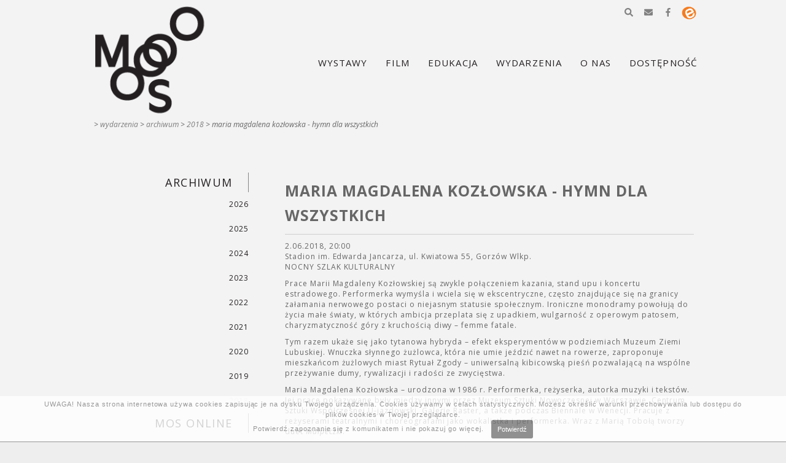

--- FILE ---
content_type: text/html
request_url: https://mosart.pl/archiwum-wydarzenia-2018/detail,nID,6079
body_size: 8235
content:
<!DOCTYPE html>
<html lang="pl" >
<head>
<meta http-equiv="Content-Type" content="text/html; charset=utf-8" />
<meta name="keywords" content="mosart, gorzow, kino 60 krzeseł, kino studyjne, dkf megaron, dyskusyjny klub filmowy, klub dyskusyjny, projekty, wystawy, sztuka" />
<meta name="description" content="Strona internetowa Miejskiego Ośrodka Sztuki w Gorzowie Wlkp. Na stronie aktualne wydarzenia, wystawy, repertuar Kina 60 krzeseł oraz działalność edukacyjna." />
<meta content="width=device-width, initial-scale=1, maximum-scale=1" name="viewport">
<title>Mosart - Miejski Ośrodek Sztuki w Gorzowie Wielkopolskim</title>
<link rel="shortcut icon" type="image/x-icon" href="/favicon.ico" />
<script language="javascript">
if(top!=self)
top.location.href = "http://www.mosart.pl/";
</script>
</head>
<body id="frontend" class="218 twocols prods mcid_668" style="visibility:hidden;opacity:0;">
<div id="float-menu"><h3>MENU<span class="close_btn"></span></h3><div id="floatmenu_dropdown"><div class="float_menu cid-303" ><a  title="Wystawy"  href="/galeria-bwa"><span>Wystawy</span></a><ul class="" ><li class="subpos"><a  href="/galeriabwa-aktualnie">Aktualnie</a></li><li class="subpos"><a  href="/galeria-bwa-zapowiedzi">Zapowiedzi</a></li><li class="subpos"><a  href="/galeria-bwa-projekty">PROJEKTY</a></li><li class="subpos"><a  href="/o-galerii">O GALERII</a></li><li class="subpos"><a  href="/regulamin-salonu-jesiennego">REGULAMIN SALONU JESIENNEGO 2025</a></li><li class="subpos "><a  href="/galeria-bwa-galeria-wladyslawa-hasiora">GALERIA WŁADYSŁAWA HASIORA</a><ul class=""><li class="subpos2"><a  href="/AUDIODESKRYPCJA-GALERII-WŁADYSŁAWA-HASIORA">AUDIODESKRYPCJA GALERII WŁADYSŁAWA HASIORA</a></li></ul></li><li class="subpos "><a  href="/galeriabwa-archiwum">Archiwum</a><ul class=""><li class="subpos2"><a  href="/wystawy-archiwum-2026">2026</a></li><li class="subpos2"><a  href="/wystawy-archiwum-2025">2025</a></li><li class="subpos2"><a  href="/wystawy-archiwum-2024">2024</a></li><li class="subpos2"><a  href="/wystawy-archiwum-2023">2023</a></li><li class="subpos2"><a  href="/wystawy-archiwum-2022">2022</a></li><li class="subpos2"><a  href="/wystawy-archiwum-2021">2021</a></li><li class="subpos2"><a  href="/wystawy-2020">2020</a></li><li class="subpos2"><a  href="/wystawy-2019">2019</a></li><li class="subpos2"><a  href="/wystawy-2018">2018</a></li><li class="subpos2"><a  href="/galeriabwa-archiwum-bwa">Galeria BWA</a></li><li class="subpos2"><a  href="/archiwum-gsn">Galeria Sztuki Najnowszej</a></li><li class="subpos2"><a  href="/archiwum-gnm">Galeria Nowych Mediów</a></li><li class="subpos2"><a  href="/kamienica-artystyczna-lamus">KAMIENICA ARTYSTYCZNA LAMUS</a></li></ul></li></ul></div><div class="float_menu cid-245" ><a  title="Film"  href="/film"><span>Film</span></a><ul class="" ><li class="subpos"><a  href="/film-repertuar-miesieczny">REPERTUAR MIESIĘCZNY</a></li><li class="subpos "><a  href="/kino-60-krzesel">Kino 60 krzeseł</a><ul class=""><li class="subpos2"><a  href="/kino-60-krzesel-aktualny-repertuar">Repertuar kina</a></li><li class="subpos2"><a  href="/kino-60-krzesel-wydarzenia">Wydarzenia  projekty</a></li><li class="subpos2"><a  href="/kino-60-krzesel-o-kinie">O kinie</a></li></ul></li><li class="subpos "><a  href="/dkf-megaron">DKF Megaron</a><ul class=""><li class="subpos2"><a  href="/dkf-megaron-repertuar">Repertuar DKF</a></li><li class="subpos2"><a  href="/dkf-megaron-wydarzenia">Wydarzenia  projekty</a></li><li class="subpos2"><a  href="/film-o-dkf">O DKF</a></li></ul></li><li class="subpos"><a  href="news/681">REGULAMIN KINA</a><ul class=""><li class="subpos2"><a  href="/dkf-megaron-repertuar">Repertuar DKF</a></li><li class="subpos2"><a  href="/dkf-megaron-wydarzenia">Wydarzenia  projekty</a></li><li class="subpos2"><a  href="/film-o-dkf">O DKF</a></li></ul></li><li class="subpos "><a  href="/film-archiwum">Archiwum</a><ul class=""><li class="subpos2"><a  href="/archiwum-kino-60-krzesel">Kino 60 krzeseł</a></li><li class="subpos2"><a  href="/archiwum-dkf-megaron">DKF Megaron</a></li><li class="subpos2"><a  href="/archiwum-niezalezne-kino">Niezależne kino</a></li></ul></li></ul></div><div class="float_menu cid-276" ><a  title="Edukacja"  href="/edukacja"><span>Edukacja</span></a><ul class="" ><li class="subpos "><a  href="/edukacja-sztuka">SZTUKA</a><ul class=""><li class="subpos2"><a  href="/edukacja-sztuka-karuzela">KARUZELA</a></li><li class="subpos2"><a  href="/edukacja-sztuka-sztukowanie">SZTUKowanie</a></li><li class="subpos2"><a  href="/sztuka-sztukowanierodzinne-2024">SZTUKowanie rodzinne</a></li><li class="subpos2"><a  href="/edukacja-sztukowanki">SZTUKowanki</a></li><li class="subpos2"><a  href="/edukacja-sztuka-sztukostwory">SZTUKO(S)TWORY</a></li><li class="subpos2"><a  href="/edukacja-sztuka-tworcze-cudaki">TWÓRCZE CUDAKI</a></li><li class="subpos2"><a  href="/edukacja-sztuka-ferie-ze-sztuka">ferie ze sztuką</a></li><li class="subpos2"><a  href="/edukacja-sztuka-wakacjoimaginacje">wakacjoimaginacje</a></li><li class="subpos2"><a  href="/slady-w-procesie">ŚLADY W PROCESIE</a></li><li class="subpos2"><a  href="/archiwum-edukacja-sztuka">ARCHIWUM</a></li><li class="subpos2"><a  href="/sztukaszesciuzmyslow">SZTUKA SZEŚCIU ZMYSŁÓW</a></li><li class="subpos2"><a  href="/mlodzi_odkrywcy_sztuki">MŁODZI ODKRYWCY SZTUKI</a></li><li class="subpos2"><a  href="/sztuka-formypodstawowe">FORMY PODSTAWOWE</a></li></ul></li><li class="subpos "><a  href="/edukacja-edukacja-filmowa">INTERDYSCYPLINARNA AKADEMIA AUDIOWIZUALNA</a><ul class=""><li class="subpos2"><a  href="/edukacja-interdyscyplinarna-film">FILM</a></li><li class="subpos2"><a  href="/edukacja-interdyscyplinarna-media">MEDIA</a></li><li class="subpos2"><a  href="/edukacja-interdyscyplinarna-inne">INNE</a></li><li class="subpos2"><a  href="/archiwum-edukacja-film">ARCHIWUM</a></li></ul></li><li class="subpos"><a  href="/klauzula_informacyjna">KLAUZULA INFORMACYJNA</a><ul class=""><li class="subpos2"><a  href="/edukacja-interdyscyplinarna-film">FILM</a></li><li class="subpos2"><a  href="/edukacja-interdyscyplinarna-media">MEDIA</a></li><li class="subpos2"><a  href="/edukacja-interdyscyplinarna-inne">INNE</a></li><li class="subpos2"><a  href="/archiwum-edukacja-film">ARCHIWUM</a></li></ul></li></ul></div><div class="float_menu cid-668"  id="current_drp"><a  title="WYDARZENIA"  href="/wydarzenia"><span>WYDARZENIA</span></a><ul class="" ><li class="subpos "><a  href="/archiwum-wydarzenia">ARCHIWUM</a><ul class=""><li class="subpos2"><a  href="/archiwum-wydarzenia-2026">2026</a></li><li class="subpos2"><a  href="/archiwum-wydarzenia-2025">2025</a></li><li class="subpos2"><a  href="/archiwum-wydarzenia-2024">2024</a></li><li class="subpos2"><a  href="/archiwum-wydarzenia-2023">2023</a></li><li class="subpos2"><a  href="/archiwum-wydarzenia-2022">2022</a></li><li class="subpos2"><a  href="/archiwum-wydarzenia-2021">2021</a></li><li class="subpos2"><a  href="/archiwum-wydarzenia-2020">2020</a></li><li class="subpos2"><a  href="/archiwum-wydarzenia-2019">2019</a></li><li class="subpos2"><a  href="/archiwum-wydarzenia-2018">2018</a></li></ul></li><li class="subpos "><a  href="/mos-online">MOS ONLINE</a><ul class=""><li class="subpos2"><a  href="/40-lat-galerii">40 LAT GALERII</a></li></ul></li><li class="subpos"><a  href="/wydarzenia-adaptacje">ADAPTACJE</a><ul class=""><li class="subpos2"><a  href="/40-lat-galerii">40 LAT GALERII</a></li></ul></li></ul></div><div class="float_menu cid-309" ><a  title="O nas"  href="/o-nas"><span>O nas</span></a><ul class="" ><li class="subpos"><a  href="/kontakt">KONTAKT</a></li><li class="subpos"><a  href="/oferta">Oferta</a></li><li class="subpos"><a  href="/o-nas-sprawozdania">SPRAWOZDANIA</a></li><li class="subpos"><a  href="/wydawnictwa">Wydawnictwa</a></li><li class="subpos"><a  href="/ochrona-danych-osobowych"><UC>OCHRONA DANYCH OSOBOWYCH RODO</a></li><li class="subpos"><a  href="/standardy-ochrony-małoletnich">STANDARDY OCHRONY MAŁOLETNICH</a></li></ul></div><div class="float_menu cid-718" ><a  title="DOSTĘPNOŚĆ"  href="/dostepnosc"><span>DOSTĘPNOŚĆ</span></a></div></div></div>
<div id="wrapall">

<div id="body_bg"></div>
<div id="header_fw">
	<div id="header_bg">
		<div id="header_cont" class="pagewidth">

			<div id="header_logo" class="userbox"><p><a href="/"><img alt="Logo Miejskiego Ośrodka Sztuki" src="/img/images/logotypy/mosart-logo-2018.png" style="width: 289px; height: 195px;" /></a></p>

<p>&nbsp;</p>

<p>&nbsp;</p></div>
			<div id="header_opt">
				<div id="g-cse">
					<gcse:search></gcse:search>
				</div>
				<div id="g-cse-rwd">
					<a data-toggle="modal" role="button" href="#modal_gcse" title="Wyszukaj"><span class="fa fa-search"></span></a>
				</div>
				<a data-toggle="modal" role="button" href="#modal_newsl" title="Newsletter"><span class="fa fa-envelope"></span></a>
				<div id="usrbhr"><a href="https://www.facebook.com/pages/Miejski-Ośrodek-Sztuki-w-Gorzowie-Wlkp/195310603867391" target="_blank"><span class="fab fa-facebook-f"></span></a></div>
				<a href="https://mojeekino.pl/show/kino-60-krzesel-gorzow-wlkp" title="Moje ekino" target="_blank"><img src="/img/images/logo-mojeekino.png" alt="logo moje ekino" style="height:32px;" ></a>
			</div>
			
			<div id="topmenu"><div id="topmenu_dropdown"><div class="dropdown cid-303" ><a  title="Wystawy" class="menu dropdown-toggle" href="/galeria-bwa"><span>Wystawy</span></a><ul class="dropdown-menu" role="menu"><li class="subpos"><a  href="/galeriabwa-aktualnie">Aktualnie</a></li><li class="subpos"><a  href="/galeria-bwa-zapowiedzi">Zapowiedzi</a></li><li class="subpos"><a  href="/galeria-bwa-projekty">PROJEKTY</a></li><li class="subpos"><a  href="/o-galerii">O GALERII</a></li><li class="subpos"><a  href="/regulamin-salonu-jesiennego">REGULAMIN SALONU JESIENNEGO 2025</a></li><li class="subpos dropdown-submenu"><a  href="/galeria-bwa-galeria-wladyslawa-hasiora">GALERIA WŁADYSŁAWA HASIORA</a><ul class="dropdown-menu"><li class="subpos2"><a  href="/AUDIODESKRYPCJA-GALERII-WŁADYSŁAWA-HASIORA">AUDIODESKRYPCJA GALERII WŁADYSŁAWA HASIORA</a></li></ul></li><li class="subpos dropdown-submenu"><a  href="/galeriabwa-archiwum">Archiwum</a><ul class="dropdown-menu"><li class="subpos2"><a  href="/wystawy-archiwum-2026">2026</a></li><li class="subpos2"><a  href="/wystawy-archiwum-2025">2025</a></li><li class="subpos2"><a  href="/wystawy-archiwum-2024">2024</a></li><li class="subpos2"><a  href="/wystawy-archiwum-2023">2023</a></li><li class="subpos2"><a  href="/wystawy-archiwum-2022">2022</a></li><li class="subpos2"><a  href="/wystawy-archiwum-2021">2021</a></li><li class="subpos2"><a  href="/wystawy-2020">2020</a></li><li class="subpos2"><a  href="/wystawy-2019">2019</a></li><li class="subpos2"><a  href="/wystawy-2018">2018</a></li><li class="subpos2"><a  href="/galeriabwa-archiwum-bwa">Galeria BWA</a></li><li class="subpos2"><a  href="/archiwum-gsn">Galeria Sztuki Najnowszej</a></li><li class="subpos2"><a  href="/archiwum-gnm">Galeria Nowych Mediów</a></li><li class="subpos2"><a  href="/kamienica-artystyczna-lamus">KAMIENICA ARTYSTYCZNA LAMUS</a></li></ul></li></ul></div><div class="dropdown cid-245" ><a  title="Film" class="menu dropdown-toggle" href="/film"><span>Film</span></a><ul class="dropdown-menu" role="menu"><li class="subpos"><a  href="/film-repertuar-miesieczny">REPERTUAR MIESIĘCZNY</a></li><li class="subpos dropdown-submenu"><a  href="/kino-60-krzesel">Kino 60 krzeseł</a><ul class="dropdown-menu"><li class="subpos2"><a  href="/kino-60-krzesel-aktualny-repertuar">Repertuar kina</a></li><li class="subpos2"><a  href="/kino-60-krzesel-wydarzenia">Wydarzenia  projekty</a></li><li class="subpos2"><a  href="/kino-60-krzesel-o-kinie">O kinie</a></li></ul></li><li class="subpos dropdown-submenu"><a  href="/dkf-megaron">DKF Megaron</a><ul class="dropdown-menu"><li class="subpos2"><a  href="/dkf-megaron-repertuar">Repertuar DKF</a></li><li class="subpos2"><a  href="/dkf-megaron-wydarzenia">Wydarzenia  projekty</a></li><li class="subpos2"><a  href="/film-o-dkf">O DKF</a></li></ul></li><li class="subpos"><a  href="news/681">REGULAMIN KINA</a><ul class="dropdown-menu"><li class="subpos2"><a  href="/dkf-megaron-repertuar">Repertuar DKF</a></li><li class="subpos2"><a  href="/dkf-megaron-wydarzenia">Wydarzenia  projekty</a></li><li class="subpos2"><a  href="/film-o-dkf">O DKF</a></li></ul></li><li class="subpos dropdown-submenu"><a  href="/film-archiwum">Archiwum</a><ul class="dropdown-menu"><li class="subpos2"><a  href="/archiwum-kino-60-krzesel">Kino 60 krzeseł</a></li><li class="subpos2"><a  href="/archiwum-dkf-megaron">DKF Megaron</a></li><li class="subpos2"><a  href="/archiwum-niezalezne-kino">Niezależne kino</a></li></ul></li></ul></div><div class="dropdown cid-276" ><a  title="Edukacja" class="menu dropdown-toggle" href="/edukacja"><span>Edukacja</span></a><ul class="dropdown-menu" role="menu"><li class="subpos dropdown-submenu"><a  href="/edukacja-sztuka">SZTUKA</a><ul class="dropdown-menu"><li class="subpos2"><a  href="/edukacja-sztuka-karuzela">KARUZELA</a></li><li class="subpos2"><a  href="/edukacja-sztuka-sztukowanie">SZTUKowanie</a></li><li class="subpos2"><a  href="/sztuka-sztukowanierodzinne-2024">SZTUKowanie rodzinne</a></li><li class="subpos2"><a  href="/edukacja-sztukowanki">SZTUKowanki</a></li><li class="subpos2"><a  href="/edukacja-sztuka-sztukostwory">SZTUKO(S)TWORY</a></li><li class="subpos2"><a  href="/edukacja-sztuka-tworcze-cudaki">TWÓRCZE CUDAKI</a></li><li class="subpos2"><a  href="/edukacja-sztuka-ferie-ze-sztuka">ferie ze sztuką</a></li><li class="subpos2"><a  href="/edukacja-sztuka-wakacjoimaginacje">wakacjoimaginacje</a></li><li class="subpos2"><a  href="/slady-w-procesie">ŚLADY W PROCESIE</a></li><li class="subpos2"><a  href="/archiwum-edukacja-sztuka">ARCHIWUM</a></li><li class="subpos2"><a  href="/sztukaszesciuzmyslow">SZTUKA SZEŚCIU ZMYSŁÓW</a></li><li class="subpos2"><a  href="/mlodzi_odkrywcy_sztuki">MŁODZI ODKRYWCY SZTUKI</a></li><li class="subpos2"><a  href="/sztuka-formypodstawowe">FORMY PODSTAWOWE</a></li></ul></li><li class="subpos dropdown-submenu"><a  href="/edukacja-edukacja-filmowa">INTERDYSCYPLINARNA AKADEMIA AUDIOWIZUALNA</a><ul class="dropdown-menu"><li class="subpos2"><a  href="/edukacja-interdyscyplinarna-film">FILM</a></li><li class="subpos2"><a  href="/edukacja-interdyscyplinarna-media">MEDIA</a></li><li class="subpos2"><a  href="/edukacja-interdyscyplinarna-inne">INNE</a></li><li class="subpos2"><a  href="/archiwum-edukacja-film">ARCHIWUM</a></li></ul></li><li class="subpos"><a  href="/klauzula_informacyjna">KLAUZULA INFORMACYJNA</a><ul class="dropdown-menu"><li class="subpos2"><a  href="/edukacja-interdyscyplinarna-film">FILM</a></li><li class="subpos2"><a  href="/edukacja-interdyscyplinarna-media">MEDIA</a></li><li class="subpos2"><a  href="/edukacja-interdyscyplinarna-inne">INNE</a></li><li class="subpos2"><a  href="/archiwum-edukacja-film">ARCHIWUM</a></li></ul></li></ul></div><div class="dropdown cid-668"  id="current_drp"><a  title="WYDARZENIA" class="menu dropdown-toggle" href="/wydarzenia"><span>WYDARZENIA</span></a><ul class="dropdown-menu" role="menu"><li class="subpos dropdown-submenu"><a  href="/archiwum-wydarzenia">ARCHIWUM</a><ul class="dropdown-menu"><li class="subpos2"><a  href="/archiwum-wydarzenia-2026">2026</a></li><li class="subpos2"><a  href="/archiwum-wydarzenia-2025">2025</a></li><li class="subpos2"><a  href="/archiwum-wydarzenia-2024">2024</a></li><li class="subpos2"><a  href="/archiwum-wydarzenia-2023">2023</a></li><li class="subpos2"><a  href="/archiwum-wydarzenia-2022">2022</a></li><li class="subpos2"><a  href="/archiwum-wydarzenia-2021">2021</a></li><li class="subpos2"><a  href="/archiwum-wydarzenia-2020">2020</a></li><li class="subpos2"><a  href="/archiwum-wydarzenia-2019">2019</a></li><li class="subpos2"><a  href="/archiwum-wydarzenia-2018">2018</a></li></ul></li><li class="subpos dropdown-submenu"><a  href="/mos-online">MOS ONLINE</a><ul class="dropdown-menu"><li class="subpos2"><a  href="/40-lat-galerii">40 LAT GALERII</a></li></ul></li><li class="subpos"><a  href="/wydarzenia-adaptacje">ADAPTACJE</a><ul class="dropdown-menu"><li class="subpos2"><a  href="/40-lat-galerii">40 LAT GALERII</a></li></ul></li></ul></div><div class="dropdown cid-309" ><a  title="O nas" class="menu dropdown-toggle" href="/o-nas"><span>O nas</span></a><ul class="dropdown-menu" role="menu"><li class="subpos"><a  href="/kontakt">KONTAKT</a></li><li class="subpos"><a  href="/oferta">Oferta</a></li><li class="subpos"><a  href="/o-nas-sprawozdania">SPRAWOZDANIA</a></li><li class="subpos"><a  href="/wydawnictwa">Wydawnictwa</a></li><li class="subpos"><a  href="/ochrona-danych-osobowych"><UC>OCHRONA DANYCH OSOBOWYCH RODO</a></li><li class="subpos"><a  href="/standardy-ochrony-małoletnich">STANDARDY OCHRONY MAŁOLETNICH</a></li></ul></div><div class="dropdown cid-718" ><a  title="DOSTĘPNOŚĆ" class="menu dropdown-toggle" href="/dostepnosc"><span>DOSTĘPNOŚĆ</span></a></div></div></div>
			<div id="rwd_menu_icon">&nbsp;</div>
			<div id="rwd_menu"></div>

		</div>
	</div>
</div>








<div id="pagewidth">
<div id="pagecont">

	<div id="container_fw">
		<div id="container_bg">
			<div id="container" class="pagewidth">
				
				
				
				
				<div class="main_cat_name cid670">WYDARZENIA</div>
				<div id="breadcrumb">&nbsp;&gt;&nbsp;<a href="/wydarzenia">WYDARZENIA</a>&nbsp;&gt;&nbsp;<a href="/archiwum-wydarzenia">ARCHIWUM</a>&nbsp;&gt;&nbsp;<a href="/archiwum-wydarzenia-2018">2018</a>&nbsp;&gt;&nbsp;MARIA MAGDALENA KOZŁOWSKA - HYMN DLA WSZYSTKICH</div>
				<div id="calendar"></div>
				<div id="main_cont">
				<div id="addcol_wrapper"><div id="side_menu"><ul class="subs lvl_2"><li><a  href="/archiwum-wydarzenia">ARCHIWUM</a><ul class="subs lvl_3"><li><a  href="/archiwum-wydarzenia-2026">2026</a></li><li><a  href="/archiwum-wydarzenia-2025">2025</a></li><li><a  href="/archiwum-wydarzenia-2024">2024</a></li><li><a  href="/archiwum-wydarzenia-2023">2023</a></li><li><a  href="/archiwum-wydarzenia-2022">2022</a></li><li><a  href="/archiwum-wydarzenia-2021">2021</a></li><li><a  href="/archiwum-wydarzenia-2020">2020</a></li><li><a  href="/archiwum-wydarzenia-2019">2019</a></li><li><a class="current" href="/archiwum-wydarzenia-2018">2018</a></li></ul></li><li><a  href="/mos-online">MOS ONLINE</a><ul class="subs lvl_3"><li><a  href="/40-lat-galerii">40 LAT GALERII</a></li></ul></li><li><a  href="/wydarzenia-adaptacje">ADAPTACJE</a></li></ul></div><div id="addcol"><p>&nbsp;&nbsp;&nbsp;&nbsp;&nbsp;&nbsp;&nbsp;&nbsp;&nbsp;&nbsp;&nbsp;&nbsp;&nbsp;&nbsp;&nbsp;&nbsp;&nbsp;&nbsp;&nbsp;&nbsp;&nbsp;&nbsp;</p></div></div>
				
				<div class="news_wrapper_more clearfix news_sub"> 
	<div class="news_title"><h3>MARIA MAGDALENA KOZŁOWSKA - HYMN DLA WSZYSTKICH</h3></div>
	<div class="news_content_more"><p>2.06.2018, 20:00<br />
Stadion im. Edwarda Jancarza, ul. Kwiatowa 55, Gorz&oacute;w Wlkp.<br />
NOCNY SZLAK KULTURALNY</p>

<p>Prace Marii Magdaleny Kozłowskiej są zwykle połączeniem kazania, stand upu i&nbsp;koncertu estradowego. Performerka wymyśla i&nbsp;wciela się w&nbsp;ekscentryczne, często znajdujące się na granicy załamania nerwowego postaci o&nbsp;niejasnym statusie społecznym. Ironiczne monodramy powołują do życia małe światy, w&nbsp;kt&oacute;rych ambicja przeplata się z&nbsp;upadkiem, wulgarność z&nbsp;operowym patosem, charyzmatyczność g&oacute;ry z&nbsp;kruchością diwy &ndash; femme fatale.</p>

<p>Tym razem ukaże się jako tytanowa hybryda &ndash; efekt eksperyment&oacute;w w&nbsp;podziemiach Muzeum Ziemi Lubuskiej. Wnuczka słynnego żużlowca, kt&oacute;ra nie umie jeździć nawet na rowerze, zaproponuje mieszkańcom żużlowych miast Rytuał Zgody &ndash; uniwersalną kibicowską pieśń pozwalającą na wsp&oacute;lne przeżywanie dumy, rywalizacji i&nbsp;radości ze zwycięstwa.</p>

<p>Maria Magdalena Kozłowska &ndash; urodzona w&nbsp;1986 r. Performerka, reżyserka, autorka muzyki i&nbsp;tekst&oacute;w. Jej prace pokazywane były między innymi przez Muzeum Sztuki Nowoczesnej w&nbsp;Warszawie, Centrum Sztuki Wsp&oacute;łczesnej U-jazdowski, Galerię Raster, a&nbsp;także podczas Biennale w&nbsp;Wenecji. Pracuje z reżyserami teatralnymi i&nbsp;choreografami jako wokalistka i&nbsp;performerka. Wraz z&nbsp;Marią Tobołą tworzy duet <em>Małpeczki</em>.</p>

<p>Wydarzenie towarzyszące wystawie &quot;<a href="http://mosart.pl/galeria-bwa/detail,nID,6074" target="_blank">ŻUŻEL W SZTUCE</a>&quot;</p>

<p>Wsp&oacute;łpraca: OSiR Gorz&oacute;w Wlkp.</p><br /><div class="article_gallery" id="gallery_6079"><div class="colone"><div class="gall_cell"><div class="img_cont"><a href="/img/news_big/6079/20180515104333_1_31044382_10156040285335795_3633809006935408640_n - kopia.jpg" rel="gallery_6079" class="fancybox" data-index="0"><img src="/img/news_big/6079/20180515104333_1_31044382_10156040285335795_3633809006935408640_n - kopia_mid.jpg" data-index="0" alt="" /></a></div><div class="descr_cont"><h3></h3><p></p></div></div><div class="gall_cell"><div class="img_cont"><a href="/img/news_big/6079/20180604101354_3_dsc00385.jpg" rel="gallery_6079" class="fancybox" data-index="3"><img src="/img/news_big/6079/20180604101354_3_dsc00385_mid.jpg" data-index="3" alt="" /></a></div><div class="descr_cont"><h3></h3><p></p></div></div><div class="gall_cell"><div class="img_cont"><a href="/img/news_big/6079/20180604101358_6_dsc00438.jpg" rel="gallery_6079" class="fancybox" data-index="6"><img src="/img/news_big/6079/20180604101358_6_dsc00438_mid.jpg" data-index="6" alt="" /></a></div><div class="descr_cont"><h3></h3><p></p></div></div><div class="gall_cell"><div class="img_cont"><a href="/img/news_big/6079/20180604101358_9_dsc00466.jpg" rel="gallery_6079" class="fancybox" data-index="9"><img src="/img/news_big/6079/20180604101358_9_dsc00466_mid.jpg" data-index="9" alt="" /></a></div><div class="descr_cont"><h3></h3><p></p></div></div></div><div class="coltwo"><div class="gall_cell"><div class="img_cont"><a href="/img/news_big/6079/20180604101353_1_dsc00370.jpg" rel="gallery_6079" class="fancybox" data-index="1"><img src="/img/news_big/6079/20180604101353_1_dsc00370_mid.jpg" data-index="1" alt="" /></a></div><div class="descr_cont"><h3></h3><p></p></div></div><div class="gall_cell"><div class="img_cont"><a href="/img/news_big/6079/20180604101356_4_dsc00400.jpg" rel="gallery_6079" class="fancybox" data-index="4"><img src="/img/news_big/6079/20180604101356_4_dsc00400_mid.jpg" data-index="4" alt="" /></a></div><div class="descr_cont"><h3></h3><p></p></div></div><div class="gall_cell"><div class="img_cont"><a href="/img/news_big/6079/20180604101358_7_dsc00440.jpg" rel="gallery_6079" class="fancybox" data-index="7"><img src="/img/news_big/6079/20180604101358_7_dsc00440_mid.jpg" data-index="7" alt="" /></a></div><div class="descr_cont"><h3></h3><p></p></div></div><div class="gall_cell"><div class="img_cont"><a href="/img/news_big/6079/20180604101358_10_dsc00469.jpg" rel="gallery_6079" class="fancybox" data-index="10"><img src="/img/news_big/6079/20180604101358_10_dsc00469_mid.jpg" data-index="10" alt="" /></a></div><div class="descr_cont"><h3></h3><p></p></div></div></div><div class="colthree"><div class="gall_cell"><div class="img_cont"><a href="/img/news_big/6079/20180604101354_2_dsc00375.jpg" rel="gallery_6079" class="fancybox" data-index="2"><img src="/img/news_big/6079/20180604101354_2_dsc00375_mid.jpg" data-index="2" alt="" /></a></div><div class="descr_cont"><h3></h3><p></p></div></div><div class="gall_cell"><div class="img_cont"><a href="/img/news_big/6079/20180604101357_5_dsc00410.jpg" rel="gallery_6079" class="fancybox" data-index="5"><img src="/img/news_big/6079/20180604101357_5_dsc00410_mid.jpg" data-index="5" alt="" /></a></div><div class="descr_cont"><h3></h3><p></p></div></div><div class="gall_cell"><div class="img_cont"><a href="/img/news_big/6079/20180604101358_8_dsc00461.jpg" rel="gallery_6079" class="fancybox" data-index="8"><img src="/img/news_big/6079/20180604101358_8_dsc00461_mid.jpg" data-index="8" alt="" /></a></div><div class="descr_cont"><h3></h3><p></p></div></div><div class="gall_cell"><div class="img_cont"><a href="/img/news_big/6079/20180604101359_11_dsc00504.jpg" rel="gallery_6079" class="fancybox" data-index="11"><img src="/img/news_big/6079/20180604101359_11_dsc00504_mid.jpg" data-index="11" alt="" /></a></div><div class="descr_cont"><h3></h3><p></p></div></div></div></div> </div>
	<div class="news_more"><a href="/archiwum-wydarzenia-2018/" >wróć</a>&nbsp;&nbsp;</div>
</div>	
				</div>
			</div> 
		</div>
	</div>


</div>
</div>


	<div id="footer_fw" class="jqhref">
		<div id="footer_bg">
			<div id="footer_inner" class="pagewidth">

				<div id="footer_editable" class="userbox">
					<p>Miejski Ośrodek Sztuki&nbsp;<br />
ul. Pomorska 73, 66-400 Gorz&oacute;w Wlkp.&nbsp;</p>
				</div>
				<div id="footer_editable2" class="userbox">
					<p style="text-align: right;"><a href="http://www.bip.mosart.pl/"><img alt="" height="41" src="/img/images/bip_logo_pomn1_grad.png" width="117" /></a>&nbsp;&nbsp;&nbsp;<img alt="" src="/img/images/herb_gorzow_poziom.png" style="width: 150px; height: 43px;" /></p>					
				</div>
				<div id="footer_editable3" class="userbox">
					<div id="userbox-social" class="userbox"><p><a href="https://www.bilety24.pl/kino/organizator/miejski-osrodek-sztuki-kino-60-krzesel-dkf-megaron-776" target="_blank"><img alt="Kup bilet" src="/img/images/Bilety24kupbilet.jpg" style="width: 100px; height: 23px;" /></a>&nbsp; <a href="https://www.instagram.com/mos_gorzow/" target="_blank"><img alt="" src="/img/images/BWA_ZS/instagram-logo.jpg" style="width: 40px; height: 25px;" /></a><a href="https://www.facebook.com/MOS.Gorzow/" target="_blank"><img alt="" src="/img/images/BWA(GN)/fb_png.png" style="width: 25px; height: 26px; margin-left: 2px; margin-right: 2px;" /></a><a href="https://www.instagram.com/kino60krzesel/" target="_blank"><img alt="Logo Instagram" src="/img/images/BWA_ZS/Bez%20nazwy-1.png" style="width: 70px; height: 24px; margin-left: 0px; margin-right: 0px;" /></a></p></div>
				</div>
				<div id="fp_boxes_car">
					<div class="fp_boxes_btns" id="boxslider_prev"></div>
				<div id="boxslider_cont" class="pagewidth"><ul id="boxslider">
<li><div class="boxcont"><div class="imgcnt"><p>&nbsp;</p>

<p><a href="/dkf-megaron" target="_blank"><img alt="logo DKF MEGARON" src="/img/images/logotypy/DKF_LOGO.png" style="width: 596px; height: 366px; margin-left: 10px; margin-right: 10px;" /></a></p>
</div><div class="boxhead"><h3>DKF Megaron</h3></div><div class="boxext"></div></div></li>
<li><div class="boxcont"><div class="imgcnt"><p>&nbsp;</p>

<p><a href="/oferta/detail,nID,5072" target="_blank"><img alt="Karta Dużej Rodziny" src="/img/images/KARTA%20DUZEJ%20RODZINY(1).png" style="width: 550px; height: 366px;" /></a></p>
</div><div class="boxhead"><h3></h3></div><div class="boxext"></div></div></li>
<li><div class="boxcont"><div class="imgcnt"><p>&nbsp;</p>

<p><a href="http://www.pfdkf.pl/" target="_blank"><img alt="Logo PFDKF" src="/img/images/pfdkf.png" style="width: 550px; height: 366px;" /></a></p>
</div><div class="boxhead"><h3>dkf logo</h3></div><div class="boxext"></div></div></li>
<li><div class="boxcont"><div class="imgcnt"><p>&nbsp;</p>

<p><a href="http://www.koalicjafilmowa.pl/" target="_blank"><img alt="" src="/img/images/koalicja%20edukacji.png" style="width: 150px; height: 100px;" /></a></p>
</div><div class="boxhead"><h3>2</h3></div><div class="boxext"></div></div></li>
<li><div class="boxcont"><div class="imgcnt"><p><a href="https://www.pisf.pl/" target="_blank"><img alt="" src="/img/images/PISF_log1pol.png" style="width: 943px; height: 628px; margin-top: 20px; margin-bottom: 20px;" /></a></p>
</div><div class="boxhead"><h3>PISF</h3></div><div class="boxext"></div></div></li>
<li><div class="boxcont"><div class="imgcnt"><p>&nbsp;</p>

<p><a href="http://www.c-kino.pl/" target="_blank"><img alt="Polskie Kina Cyfrowe logo" src="/img/images/SKC.png" style="width: 550px; height: 366px;" /></a></p>
</div><div class="boxhead"><h3>Polskie Kina Cyfrowe</h3></div><div class="boxext"></div></div></li>
<li><div class="boxcont"><div class="imgcnt"><p>&nbsp;</p>

<p>&nbsp;</p>

<p><a href="https://www.europa-cinemas.org/en" target="_blank"><img alt="Logo Europa Cinemas" src="/img/images/EUROPACINEMAS%2BCREATIVE%20Logo_White%20Blue%20Background.jpg" style="width: 943px; height: 496px;" /></a></p>
</div><div class="boxhead"><h3>Europa Cinemas</h3></div><div class="boxext"></div></div></li>
<li><div class="boxcont"><div class="imgcnt"><p>&nbsp;</p>

<p><a href="https://www.gov.pl/web/rodzina/karta-duzej-rodziny-ogolne" target="_blank"><img alt="Karta Dużej Rodziny" src="/img/images/BWA(GN)/karta_png(1).png" style="width: 1011px; height: 638px;" /></a></p>
</div><div class="boxhead"><h3></h3></div><div class="boxext"></div></div></li>
<li><div class="boxcont"><div class="imgcnt"><p>&nbsp;</p>

<p><a href="http://www.mosart.pl/film" target="_blank"><img alt="Logo Kino 60 KRZESEŁ" src="/img/images/logotypy/KINO_60_K_LOGO(1).png" style="width: 550px; height: 347px;" /></a></p>
</div><div class="boxhead"><h3></h3></div><div class="boxext"></div></div></li>
<li><div class="boxcont"><div class="imgcnt"><p>&nbsp;</p>

<p>&nbsp;</p>

<p><img alt="Logo Miasta Gorzowa Wielkopolskiego" src="/img/images/logotypy/ZNAK_MIASTO_POZIOM.png" style="width: 1345px; height: 386px;" /></p>
</div><div class="boxhead"><h3></h3></div><div class="boxext"></div></div></li>
<li><div class="boxcont"><div class="imgcnt"><p>&nbsp;</p>

<p>&nbsp;</p>

<p><a href="/img/files/OGOLNE/MKDNiS_na_www.png" target="_blank"><img alt="" src="/img/images/anim/MKDNiS_na_www(1).png" style="width: 4551px; height: 1217px;" /></a></p>
</div><div class="boxhead"><h3></h3></div><div class="boxext"></div></div></li>
<li><div class="boxcont"><div class="imgcnt"><p><a href="https://stowarzyszeniekin.pl/" target="_blank"><img alt="" src="/img/images/anim/StowarzyszenieKinStudyjnych_Logo_3_Wiersze_Black_RGB.png" style="width: 2002px; height: 1612px;" /></a></p>
</div><div class="boxhead"><h3></h3></div><div class="boxext"></div></div></li>
<li><div class="boxcont"><div class="imgcnt"><p><a href="https://stowarzyszeniekin.pl/" target="_blank"><img alt="" src="/img/images/anim/SiecKinStudyjnych_Logo_2_Wiersze_Black_RGB.png" style="width: 1657px; height: 1423px;" /></a></p>
</div><div class="boxhead"><h3></h3></div><div class="boxext"></div></div></li>
<li><div class="boxcont"><div class="imgcnt"><p><img alt="" src="/img/images/logotypy/COLLABORATE.png" style="width: 1657px; height: 1423px;" /></p>
</div><div class="boxhead"><h3></h3></div><div class="boxext"></div></div></li>
<li><div class="boxcont"><div class="imgcnt"><p><img alt="" src="/img/images/logotypy/creativee.png" style="width: 1657px; height: 1423px; margin-left: 10px; margin-right: 10px;" /></p>
</div><div class="boxhead"><h3></h3></div><div class="boxext"></div></div></li>
<li><div class="boxcont"><div class="imgcnt"><p><img alt="" src="/img/images/logotypy/ZEF(1).png" style="width: 1657px; height: 1423px;" /></p>
</div><div class="boxhead"><h3></h3></div><div class="boxext"></div></div></li></ul>
</div>
					<div class="fp_boxes_btns" id="boxslider_next"></div>
				</div>
				<div id="vn_copy">Virtualnetia.com / <a href="https://www.virtualnetia.com/">Projektowanie stron internetowych</a></div>
			</div>
		</div>
	</div>







<div id="modal_ask" class="modal hide fade vnmodalwndw" aria-hidden="true" role="dialog" tabindex="-1">
	<button type="button" class="close" data-dismiss="modal">&times;</button>
	<form action="#">
		<div class="legend">Sprawdź poprawność wprowadzonych danych i wyślij zapytanie.</div>
		<span class="error ui-state-error ui-corner-all">Wypełnij wszystkie pola!</span>
		<label>Imię: <input type="text" name="Imię" id="fname" /></label>
		<label>Nazwisko: <input type="text" name="Nazwisko" id="lname" /></label>
		<label>Nr telefonu: <input type="text" name="Telefon" id="phone" /></label>
		<label>Adres email: <input type="text" name="Email" id="email" /></label>
		<label>Treść: <textarea name="Zapytanie" id="ask"></textarea></label>
		<input type="submit" value="WYŚLIJ" class="btn submit_btn"/>
	</form>
</div>

<div id="modal_newsl" class="modal hide fade vnmodalwndw" aria-hidden="true" role="dialog" tabindex="-1">
	<button type="button" class="close" data-dismiss="modal">&times;</button>
	<div class="legend">Wprowadź Twój adres e-mail i zapisz się do naszej listy mailingowej.</div>
	<form method="post" action="index.php">
		<input type="hidden" name="mod" value="mailing" />
		<input type="hidden" name="act" value="subscribe" />
		<label for="email">Twój adres e-mail:<input type="text" name="email" /></label>
		<p>
			<input type="checkbox" name="newsl_accept" />
			Zgodnie z ustawą z dnia 18.07.2002 r. o świadczeniu usług drogą elektroniczną (Dz.U. Nr 144, poz.1204 z późn. zm.), wyrażam zgodę na otrzymywanie, na wskazany adres poczty elektronicznej, informacji o ofercie kulturalnej od Miejskiego Ośrodka Sztuki w Gorzowie Wlkp., ul. Pomorska 73, 66-400 Gorzów Wlkp.
		</p>
		<input type="submit" value="ZAPISZ" class="btn submit_btn" />
	</form>
	<div class="modal_newsl_info">
	Zgodnie z Rozporządzeniem Parlamentu Europejskiego i Rady (UE)2016/679 z dnia 27 kwietnia 2016 r. w sprawie ochrony osób fizycznych z przetwarzaniem danych osobowych i w sprawie swobodnego przepływu takich danych oraz uchylenia dyrektywy 95/46 WE, informujemy, że:
	<ol>
	<li>Administratorem Pani/Pana danych osobowych jest Miejski Ośrodek Sztuki, ul. Pomorska 73, 66-400 Gorzów Wlkp.</li>
	<li>Pani/Pana dane osobowe przetwarzane będą w celu przekazywania informacji o ofercie kulturalnej Miejskiego Ośrodka Sztuki.</li>
	<li>Podanie danych jest dobrowolne (art. 6 ust. 1. lit. a RODO) jednakże niezbędne do uczestnictwa w newsletterze.</li>
	<li>Pani/Pana dane nie będą przekazywane innym podmiotom.</li>
	<li>Posiada Pani/Pan prawo dostępu do treści swoich danych oraz prawo ich sprostowania, usunięcia, ograniczenia przetwarzania, prawo do przenoszenia danych, prawo wniesienia sprzeciwu, prawo do cofnięcia zgody w dowolnym momencie bez wpływu na zgodność z prawem przetwarzania. W celu skorzystania z tych uprawnień należy skontaktować się z Inspektorem Ochrony Danych Osobowych działającym w Miejskim Ośrodku Sztuki w Gorzowie Wlkp. pod adresem mailowym iodo@mosart.pl.</li>
	<li>Ma Pan/Pani prawo wniesienia skargi do GIODO gdy uzna Pani/Pan, iż przetwarzanie danych osobowych Pani/Pana dotyczących narusza przepisy ogólnego rozporządzenia o ochronie danych osobowych z dnia 27 kwietnia 2016 r.</li>
	</ol>
	<!--
	Zgodnie z art. 24 ust. 1 ustawy z dnia 29 sierpnia 1997 r. ( tekst jednolity: Dz. U. 2014 r. poz. 1182) o ochronie danych osobowych informuję, iż:
	<ol>
		<li>administratorem Pani/Pana danych osobowych jest Miejski Ośrodek Sztuki w Gorzowie Wlkp., ul. Pomorska 73, 66-400 Gorzów Wlkp.,</li>
		<li>Pani/Pana dane osobowe przetwarzane będą w celu subskrypcji do newslettera</li>
		<li>posiada Pani/Pan prawo dostępu do treści swoich danych oraz ich poprawiania,</li>
		<li>podanie danych osobowych jest dobrowolne.</li>
		</ol>
	-->
	</div>
</div>

<div id="modal_gcse" class="modal hide fade vnmodalwndw" aria-hidden="true" role="dialog" tabindex="-1">
	<button type="button" class="close" data-dismiss="modal">&times;</button>
	<div id="g-cse"><gcse:search></gcse:search></div>
</div>


<script type="text/javascript" src="/js/jquery-1.9.1.min.js"></script>
<script type="text/javascript" src="/js/jquery/jquery.backgroundpos.min.js"></script>
<script type="text/javascript" src="/js/bootstrap.min.js"></script>
<script type="text/javascript" src="/js/jquery.color-2.1.2.min.js"></script>
<script type="text/javascript" src="/js/webfonts-conf.js"></script>
<script type="text/javascript" src="/js/webfonts.js"></script>
<script type="text/javascript" src="/js/jquery.easing-1.3.pack.js"></script>
<script type="text/javascript" src="/js/jquery.carouFredSel-6.2.1-packed.js"></script>
<script type="text/javascript" src="/js/tabulous.min.js"></script>
<script type="text/javascript" src="/js/jquery.fancybox2.pack.js"></script>
<script type="text/javascript" src="/js/jqueryui/jquery-ui-1.10.4.custom.min.js"></script>
<script type="text/javascript" src="/js/jqueryui/jquery-ui-timepicker-addon.js"></script>
<script type="text/javascript" src="/js/jquery.eventCalendar.js?v=20160704" ></script>
<script type="text/javascript" src="/js/main.init.js"></script>
<script type="text/javascript" src="/js/mainrwd.init.js"></script>
<script type="text/javascript" src="/js/fire.calendar.js"></script>
<script type="text/javascript" src="/css/fontawesome/js/fontawesome-all.min.js"></script>
<script src="/js/side.menu.js" type="text/javascript"></script>
<script>
  (function() {
    var cx = '001924217890766953890:dk-gk6leark';
    var gcse = document.createElement('script');
    gcse.type = 'text/javascript';
    gcse.async = true;
    gcse.src = (document.location.protocol == 'https:' ? 'https:' : 'http:') +
        '//cse.google.com/cse.js?cx=' + cx;
    var s = document.getElementsByTagName('script')[0];
    s.parentNode.insertBefore(gcse, s);
  })();
</script>

<link rel="stylesheet" href="/css/structure.css" type="text/css" />
<link rel="stylesheet" href="/css/bootstrap.min.css" type="text/css" />
<link rel="stylesheet" href="/css/fancybox2/jquery.fancybox.css" type="text/css" media="screen" />
<link rel="stylesheet" href="/css/jqueryui/jquery-ui-1.10.4.custom.min.css" type="text/css" media="screen" />
<link rel="stylesheet" href="/css/eventcalendar/eventCalendar.css" type="text/css" />
<link rel="stylesheet" href="/css/eventcalendar/eventCalendar_theme_responsive.css" type="text/css" />
<link rel="stylesheet" href="/css/eventflags.css" type="text/css" />
<link rel="stylesheet" href="/css/calendar.css?v=20181212" type="text/css" />
<link rel="stylesheet" href="/css/main.css?v=20181212" type="text/css" />


<script src="/js/cookiesdirectives.js" type="text/javascript"></script>
<script type="text/javascript">
	loadcssfile('/js/css/cookiesdirective.css','css')
	cookiesDirective('bottom',5,'/');
</script>

<script>
  (function(i,s,o,g,r,a,m){i['GoogleAnalyticsObject']=r;i[r]=i[r]||function(){
  (i[r].q=i[r].q||[]).push(arguments)},i[r].l=1*new Date();a=s.createElement(o),
  m=s.getElementsByTagName(o)[0];a.async=1;a.src=g;m.parentNode.insertBefore(a,m)
  })(window,document,'script','https://www.google-analytics.com/analytics.js','ga');

  ga('create', 'UA-87913377-1', 'auto');
  ga('send', 'pageview');

</script>

</div>
</body>
</html>

--- FILE ---
content_type: text/css
request_url: https://mosart.pl/css/structure.css
body_size: 1064
content:
/* file contains general structure style definitions  */
/*  additional layout specific definitions			  */
/* in the structure.css file                          */
/* (c)Piotr Giniewski								  */

html, body{margin:0;padding:0;}
body{width: 100%;float: left; }

/* general styles */
a {text-decoration: none;}
a:hover {text-decoration: underline;}
a img{border: none;}
img {border: 0px;}
form, p {margin:0;padding:0;}

/* shortcut classes */
.w33{width: 33%;}
.w66{width: 66%;}
.w49{width: 49%;}
.fl{float: left;}
.fr{float: right;}
.cb{clear:both}

/* structure */
#pagewidth{width: 100%; float: left; clear: both; position: relative;}
#pagecont{margin: 0 auto; clear: both; display: table; width: 100%;}

#header_fw,
#header_bg,
#menu_slider_fw,
#topslider_fw,
#topslider_bg,
#container_fw,
#container_bg,
#footer_fw,
#footer_bg{width: 100%; float: left; clear: both;}

#footer_fw{float: none; position:absolute; bottom: 0; left: 0;}

#header_logo {width: 33%; float: left;}
#header_txt {width: 66%; float: right;}

#topmenu ul{list-style-type: none; margin: 0; padding:0;}
#topmenu ul li{float: left;}

#header_cont,
#container,
#maincol{float: left; clear: both;}
#maincol{width: 100%;}

#lft_col{float:left;clear:left;}
#rght_col{float:right;clear:right;}

#menu_cont{float: left; clear: both;}
#menu_cont ul{list-style-type: none; margin:0;padding:0; float: left; clear: both;}
#menu_head{float:left;clear:both;width:100%;}

#menu_addbox,
.menu_addbox-inner{float: left; clear:both; width: 100%;}

#header_fw,
#header_bg,
#header_cont,
#footer_fw,
#footer_bg,
#footer_inner {}
#footer_inner {float: left; clear: both; position: relative;}

#fp_cont {float: left; clear: both; width: 100%; overflow:hidden;}

/* slider */

a.prev, a.next {display: block;position: absolute;top: 20px; }
a.prev {background-position: -10px 0;}
a.prev:hover {background-position: -10px -50px;}
a.prev.disabled {background-position: -10px -100px !important;}

a.next {background-position: -64px 0px; }
a.next:hover {background-position: -64px -50px; }
a.next.disabled {background-position: -64px -100px !important;  }

a.prev.disabled, a.next.disabled {cursor: default;}
	 
a.prev span, a.next span {display: none;}

.pagination {padding: 0;text-align: center;position: relative;}
.pagination a {display: inline-block;}
.pagination a.selected {cursor: default;}
.pagination a span {display: none;}


/************ subpages ************/

.news_wrapper,
.news,
.news_title,
.news_content,
.news_content_more,
.news_more,
.CONTROLS_Top,
.CONTROLS_Bottom{width: 100%; float: left; clear: both;}

#images {width:100%; float: left; clear: both; margin: 10px 0 0 0;}
#images ul {list-style-type: none; margin: 0; padding: 0;}
#images ul li {float: left;}

.pageControl {text-align: center;}
.pageControl .control_unactive {visibility: hidden;}

/* *** Float containers fix: http://www.csscreator.com/attributes/containedfloat.php *** */
.clearfix:after {
 content: ".";
 display: block;
height: 0;
 clear: both;
 visibility: hidden;
 }

.clearfix{display: inline-block;}

/* Hides from IE-mac \*/
* html .clearfix{height: 1%;}
.clearfix{display: block;}
/* End hide from IE-mac */

--- FILE ---
content_type: text/css
request_url: https://mosart.pl/css/eventflags.css
body_size: 463
content:
.f1v1{background-color:#ee0381;} .f1v2{background-color:#76f276;background-image:url('/i/flags/20200703112655_DKF_LOGO małe.png');} .f1v3{background-color:#56aaff;} .f2v11{background-color:#;} .f2v12{background-color:#;background-image:url('/i/flags/20171123110745_megaronpng.png');} .f2v29{background-color:#;} .f2v13{background-color:#;} .f2v14{background-color:#;} .f2v15{background-color:#;} .f2v16{background-color:#;background-image:url('/i/flags/20170208110333_DKF.jpg');} .f2v17{background-color:#;} .f2v18{background-color:#;} .f2v19{background-color:#;background-image:url('/i/flags/20170208110104_DKF.jpg');} .f2v20{background-color:#;background-image:url('/i/flags/20170301090248_DKF.jpg');} .f2v21{background-color:#;background-image:url('/i/flags/20170330232048_DKF.jpg');} .f2v22{background-color:#;background-image:url('/i/flags/20170410182739_logo Megaron.jpg');} .f2v23{background-color:#;} .f2v24{background-color:#;} .f2v25{background-color:#;} .f2v26{background-color:#;} .f2v27{background-color:#;} .f2v28{background-color:#;} .f2v30{background-color:#;} .f2v31{background-color:#;} .f2v32{background-color:#;} .f2v33{background-color:#;} .f2v34{background-color:#;background-image:url('/i/flags/20180602101308_DKF_LOGO.png');} .f2v35{background-color:#;} .f2v43{background-color:#;background-image:url('/i/flags/20191203105827_DKF_LOGO.png');} .f2v36{background-color:#;} .f2v37{background-color:#;background-image:url('/i/flags/20190121122545_DKF_LOGO male.jpg');} .f2v38{background-color:#;} .f2v39{background-color:#;background-image:url('/i/flags/20190328230511_Logo Megaron nowe na stronę.jpg');} .f2v40{background-color:#;} .f2v41{background-color:#;} .f2v42{background-color:#;} .f2v44{background-color:#;background-image:url('/i/flags/20200703114229_DKF_LOGO male.jpg');} .f2v46{background-color:#;background-image:url('/i/flags/20200930100333_DKF_LOGO male.jpg');} .f2v47{background-color:#;} .f2v48{background-color:#;} .f2v49{background-color:#;} .f2v50{background-color:#;} .f2v51{background-color:#;} .f2v52{background-color:#;} .f2v53{background-color:#;} .f2v54{background-color:#;} .f2v55{background-color:#;} .f2v56{background-color:#;} .f2v57{background-color:#;} .f2v58{background-color:#;} .f2v59{background-color:#;} .f2v60{background-color:#;} .f2v61{background-color:#;} .f2v62{background-color:#;} .f2v63{background-color:#;} .f2v64{background-color:#;} .f2v65{background-color:#;} .f2v66{background-color:#;} .f2v67{background-color:#;} .f2v68{background-color:#;} .f2v69{background-color:#;} .f2v70{background-color:#;} .f2v71{background-color:#;} .f2v72{background-color:#;} .f2v73{background-color:#;} .f2v74{background-color:#;} .f2v75{background-color:#;} .f2v76{background-color:#;} .f2v77{background-color:#;} .f2v78{background-color:#;} .f2v79{background-color:#;} .f2v80{background-color:#;} .f2v81{background-color:#;} .f2v82{background-color:#;} .f2v83{background-color:#;} .f2v84{background-color:#;} 

--- FILE ---
content_type: text/css
request_url: https://mosart.pl/css/calendar.css?v=20181212
body_size: 4328
content:
/* pasek kalendarza */

#calendar {  margin: 0 auto;  max-width: 1000px;  width: 100%;}

#calendar_cont {  box-sizing: border-box;  clear: both;  float: left;  margin: 20px 0 0;  min-height: 146px;  padding: 0;  position: relative;}
#calendar_tab{background: url("/i/calendar/calendar_tab.png") no-repeat scroll center top transparent;height: 44px;left: 0; margin-left: -11px; position: absolute;top: 67px;width: 11px;z-index: 1000;}
#calendar_title {  color: #231f20;  float: left;  font-size: 30px;  letter-spacing: 0.100em;  text-align: left;  width: 33%;}
#month_events_link {display:block;position:absolute;top:0;right:20px; font-size:12px; color:#231f20;text-decoration:none;overflow:hidden;letter-spacing:0.040em}
#month_events_link:hover {text-decoration:underline;}
/* this overrides default styles */
.eventCalendar-wrap, .eventsCalendar-currentTitle {background:transparent;border:none;border-radius:0;}
.eventsCalendar-currentTitle {width:180px; height: 23px; line-height: 23px; text-align:center; background: transparent; text-transform:lowercase;outline:none; position:absolute;left:42%;top:-12px;}
.eventsCalendar-currentTitle .monthTitle {font-size:18px;color:#231f20;font-weight:normal;letter-spacing:0.100em;}
.eventCalendar-wrap {height:146px;position:relative;overflow:visible; box-shadow: none;margin:0;}
.eventCalendar-wrap .arrow {top:-3px; padding:0;width:24px;height:24px;}
.eventCalendar-wrap .arrow:hover {opacity:1;}
.eventCalendar-wrap .arrow span {  background-image: url("/i/calendar/month_arrows_sprite.png");  background-repeat: no-repeat;  border: medium none;  color: transparent;  display: inline-block;  height: 11px;  margin: 6.5px 9px;  width: 6px;}
.eventCalendar-wrap .arrow.prev {left:38%;}
.eventCalendar-wrap .arrow.prev span {background-position: left top;border:none;}
.eventCalendar-wrap .arrow.prev span:hover {background-position: left bottom;}
.eventCalendar-wrap .arrow.next {left:62%;}
.eventCalendar-wrap .arrow.next span {background-position: right top;border:none;}
.eventCalendar-wrap .arrow.next span:hover {background-position: right bottom;}
.eventsCalendar-daysList {left: 0;position: absolute;top: 38px;background:url('/i/calendar/calendar_stripe_bg.jpg') top left repeat-x;box-shadow: 3px 4px 59px 0px rgba(0, 0, 0, 0.15); margin:0;}
.eventsCalendar-daysList li {padding:0 0 0 8px;width:23px;}
.eventsCalendar-daysList li:first-child {    padding-left: 0;}
.eventsCalendar-daysList li a {padding:8px 0 6px;color:#ee0381;}
.eventsCalendar-day a:hover {  background-color: rgba(0, 0, 0, 0.05);}

/* .eventsCalendar-daysList li.today a, li.eventsCalendar-day.today a:hover {  background: rgba(0, 0, 0, 0.05) none repeat scroll 0 0;} */

.eventsCalendar-daysList li.today {background:transparent;}
.eventsCalendar-daysList li.today a{background:transparent; position:relative;}
.eventsCalendar-daysList li.today > a:hover {background:transparent; }
.eventsCalendar-daysList li.today a:hover span, .eventsCalendar-daysList li.dayWithEvents a:hover em {color:#000;}
.eventsCalendar-day.today > a > span, .eventsCalendar-day.today > a > em {  background: transparent;}
.eventsCalendar-day.today > a > span {background:#fff;position:relative;font-size:18px;padding:8px 0;box-shadow: 1px 2px 2px 0px rgba(0, 0, 0, 0.14); }
.eventsCalendar-day.today > a > span:after {content:'';width:100%;height:1px;background:#f00382;position:absolute;top:-2px;left:0;display:block;}
.eventsCalendar-day.today > a > em {padding: 3px 0 0;} 


.eventsCalendar-daysList li.current a, .eventsCalendar-daysList li.current a:hover{background:transparent;box-shadow: 0 0 5px #fff;}
.eventsCalendar-daysList li.current a:hover span, .eventsCalendar-daysList li.current a:hover em {color:#fff;}
.eventsCalendar-day, .eventsCalendar-day a {border:none;}
.eventsCalendar-day a span, .eventsCalendar-day a em {display:block;clear:both;font-family: Tahoma, Arial, sans-serif; font-size:13px;color:#5c5c5c;font-weight:normal;width:100%;text-align:center;}
.eventsCalendar-day a em {font-style:normal;color:#505050;font-size:11px;margin-top:3px;}
.eventsCalendar-day a em.day_6 {color:#c2c2c2;}
.eventsCalendar-day > a > span {  line-height: 1;  padding: 11px 0;}


.eventsCalendar-daysList li.dayWithEvents {background:transparent;}
.eventsCalendar-daysList li.dayWithEvents a{background:transparent; position:relative;}
.eventsCalendar-daysList li.dayWithEvents > a:hover {background:transparent; }
.eventsCalendar-daysList li.dayWithEvents a:hover span, .eventsCalendar-daysList li.dayWithEvents a:hover em {color:#000;}
.eventsCalendar-daysList li.dayWithEvents > a:hover > span {  }
.eventsCalendar-day.dayWithEvents > a > span, .eventsCalendar-day.dayWithEvents > a > em {  /* background: transparent; */}
.eventsCalendar-day.dayWithEvents > a > span {position:relative;}



.eventsCalendar-day a:hover span, .eventsCalendar-day a:hover em {}
.eventsCalendar-day > a:hover > span {}

.eventsCalendar-list-wrap {background: none repeat scroll 0 0 #FFFFFF;border: 1px solid #CCCCCC;height: 500px;left: 0;min-height: 100px;position: absolute;top: 0;width: 400px !important;z-index: 9999;display:none;}
.eventsCalendar-list-wrap ul li a.eventTitle {  color: #b00;}
.eventsCalendar-list-wrap .eventsCalendar-subtitle {color:#555;}
.eventsCalendar-list li {border-top: 1px solid #EEEEEE;margin: 0 30px;padding: 7px 30px 8px;}

#hidevelist{display:none;}
#calendar_cont .tooltip {position: absolute; top:70px; left:0; width: 300px; min-height:41px;z-index:1010 !important;background:#fff;color:#333 !important;border:1px solid #ddd;display:none;opacity:1;}
#calendar_cont .tooltip .SpecificTooltip {display:table;}
#calendar_cont .tooltip a:hover{background:transparent !important;}
#calendar_cont .tooltip em, #calendar_cont .tooltip .eventTitle, #calendar_cont .tooltip .eventDesc{color:#807e7e !important; text-shadow: none;}
#calendar_cont .tooltip li {margin:0;padding:0;width:280px;float:left;clear:both;border:none;margin:3px;padding:2px 2px 2px 12px;}
#calendar_cont .tooltip li em {clear:left;width:auto;margin:0;}
#calendar_cont .eventsCalendar-list li time small {clear:right;background-color:#eee !important;color:#444 !important;}
#calendar_cont .tooltip li span {text-align:left;}
#calendar_cont .tooltip #flag1, #calendar_cont .tooltip #flag2 {position:absolute; left:-10px; top:5px; width:5px; min-height: 50px; height:90%;background-image:none;}
#calendar_cont .tooltip #flag2 {top:5px;width:50px;right:5px;left:auto;background-position:center center;background-repeat:no-repeat;background-size: 100% auto;}
#calendar_cont .tooltip .SpecificTooltip #flag2 {background-position: center top;}
#calendar_cont .tooltip .ticket_link {width:auto;height:auto;font-size:10px;font-variant:small-caps;color:#fff;background:#b00 !important;padding:0 10px;line-height:16px;float:right;margin-right:15px;clear:both;position:relative;z-index:9999;}
#calendar_cont .tooltip .ticket_link:hover {background:#b00 !important;box-shadow:#666 2px 2px 5px;}

.stripearrow {position:absolute;top:78px;width:9px;height:15px;z-index:10;text-align:center;}
#bigprev{left:0;}
#bignext{right:7px;}
.stripearrow a{color:#fff;display:inline-block;width:9px;height:15px;text-decoration:none;background-image:url('/i/calendar/month_arrows_sprite_big.png')}
.stripearrow a span{color:transparent;}
#bigprev a{background-position: top left;}
#bigprev a span, #bignext a span{visibility:hidden;}
#bignext a{background-position: top right;}
#bigprev a:hover{left:0;background-position: bottom left;}
#bignext a:hover{right:0;background-position: bottom right;}


/* podstrony kalendarza */

#month_events_head,.event_page .event_header{    width: 100%;    clear: both;    font-size: 14px;}
#month_events_head {margin-top:13px;position:relative;}
#month_events_head, .event_page .event_header {margin-bottom:15px;}
#event_legend{width:96%;margin:10px 2%;float:left;clear:both;background:#F6F6F6;overflow:hidden;}
#event_legend_trigger {  float: left;  text-align: center;  width: 100%;}
.filter_group, .filter_group_title {width:100%;float:left;clear:both;}
.filter_group_title {min-height:25px;line-height:25px;border-bottom:1px solid #ddd;margin:5px auto;width:97%;float:none;}
.filter_group {margin-bottom:5px;}
.filter_group label {margin: 0 10px}
.legend_pos {float:left;position:relative;height:30px;padding-left:30px;margin: 0 5px;line-height:30px;width:214px;cursor:pointer;box-sizing:border-box;border: 1px solid transparent;transition:border-color 0.5s;}
.legend_pos:hover {border:1px solid #363431;}
.legend_color_sq{position:absolute;left:5px;top:5px;height:20px;width:20px;}
#month_events_title{font-family:'Arial Narrow',sans-serif;font-stretch:condensed;font-size: 18px; display: table-cell;position: relative;vertical-align: middle;width: 100%;box-sizing:border-box;text-transform:uppercase;color:#505050;}
/* events module + special news pages (classes with bar_ PFX )*/

.event_header {width:100%;float:left;clear:both;position:relative;border:none !important;margin-top:10px;}
.event_flag1, .event_flag2 {position:absolute; right:5px; top:5px; width:50px; height: 5px;}
.event_flag2 {top: 15px;}
.event_date, .event_time, .event_name, .event_desc, .ticket {float:left;}
.event_date, .event_time {margin-right: 5px;}
.event_name, .event_desc, .ticket {width: 100%; clear:both;}
.event_name, .bar_event_name {font-size: 18px; padding:5px 0;}
/* .ticket a{display:inline-block;background:#ED2E24;color:#fff;font-size: 16px; font-variant:small-caps; padding: 0 15px; line-height: 24px; height: 24px;margin-bottom: 10px;} */


#month_events {float:left;clear:both;width:100%;margin-bottom:24px;}
.month_event, .bar_month_event, .event_page .event_header {float:left;clear:both;width:100%;min-height:142px;background:#fff;box-shadow:3px 4px 10px 0px rgba(0, 0, 0, 0.27);margin-bottom:19px;}
.newsbar.bar_month_event {margin: 10px 0;}
.event_date, .bar_event_date, .event_time, .event_header .event_date, .event_header .event_time {margin:0;}
.month_event .event_date, .bar_month_event .bar_event_date, .event_header .event_date {float:left;width:125px;padding: 0 9px;height:142px;background:url('/i/fil_month_event_date_bg.png') top left no-repeat;margin-left:0;}
.bar_month_event .bar_event_date {background-image:url('/i/fil_bars_month_event_date_bg.png');}
.month_event .event_date span, .bar_month_event .bar_event_date span, .event_header .event_date span {display:block;width:125px;clear:both;float:left;text-align:center; font-size: 14px;text-transform:uppercase;}
.month_event .event_date span.calendar_day, .event_header .event_date span.calendar_day {margin-top:42px;}
.month_event .event_date span.month_day, .event_header .event_date span.month_day {font-size:36px;line-height:36px;margin-bottom:5px;}
.month_event .event_date span.month_year, .bar_month_event .bar_event_date span.bar_month_year, .event_header .event_date span.month_year {font-size:12px;}
.month_event .event_hour, .event_header .event_hour {width:145px;height:142px;float:left;line-height:142px;text-align:center;font-size:30px;margin:0 0 0 1px;color:#fff;background-size:40% auto;background-position:right bottom;background-repeat:no-repeat;background-image:none;}
.month_event .event_img, .bar_month_event .bar_event_img, .event_header .event_img {width:163px;float:left;position:relative;overflow:hidden;height:142px;margin:0 ;}
.month_event .event_img img, .bar_month_event .bar_event_img img, .event_header .event_img img{position:absolute;top:0;left:0;}
.month_event .event_description, .bar_month_event .bar_event_description, .event_header .event_description {width:360px;padding:0 15px;float:left; margin:0 0 0 0;min-height:142px;background:transparent;position:relative;}
.month_event .event_description .event_name, .bar_month_event .bar_event_description .bar_event_name, .event_header .event_description .event_name {color:#000;text-transform:uppercase; margin-top:18px;float:left;clear:both;}
.news_sub.event_page .event_header .event_description .event_name {
    color: #000;
    text-transform: uppercase;
    margin: 0;
	padding:0;
	float: none;
    clear: both;
    display: table-cell;
    position: relative;
    vertical-align: middle;
    height: 142px;
}
.month_event .event_description .event_short_descr, .bar_month_event .bar_event_description .bar_event_short_descr{font-size:13px;color:#505050; margin:15px 0;float:left;clear:both;width:100%;}
.month_event .event_description a.event_read_more, .bar_month_event .bar_event_description a.event_read_more,
.bar_month_event .bar_event_description div.bar_news_more a{display:block;position:absolute;right:0;bottom:0;background:#e6e6e6;text-decoration:none;color:#333;line-height:22px;padding:0 10px;text-align:center;transition:0.5s;}
.month_event .event_description a.event_read_more:hover, .bar_month_event .bar_event_description a.event_read_more:hover,
.bar_month_event .bar_event_description div.bar_news_more a:hover {background:#b00;color:white;}
.month_event .event_description a.buy_ticket,
.event_page a.buy_ticket, .event_header .event_description a.buy_ticket {width:96px;height:22px;padding: 0 0 0 10px;text-align:center;color:#fff;text-transform:uppercase;line-height:22px;position:absolute;bottom:-10px;left:33%;background:#b00;text-decoration:none;}
.month_event .event_description a.buy_ticket span,
.event_page a.buy_ticket span, .event_header .event_description a.buy_ticket span {background:#b00;}
.event_page .event_descr {  box-sizing: border-box;  float: left;  font-size: 14px;  line-height: 21px;  padding: 0 45px 45px;  width: 100%;}

.bar_event_date, .bar_mont_year {width:163px !important;}
.bar_event_img {width:260px !important;}

.bar_event_date .bar_month_year {
  display: table-cell !important;
  float: none !important;
  height: 164px;
  position: relative;
  text-align: center !important;
  vertical-align: middle;
  width: 164px !important;
}


/* specjalne nagłówki na podstronach */

.subpage_event .event_description, .subpage_event_4cols .event_description {width:563px}
.subpage_event .event_hour {display: none;}
.subpage_event .event_date, .subpage_event_4cols .event_date {margin-left: 0;}
.subpage_event .event_date {background-position: bottom left;position:relative;}
.subpage_event .event_date-bg {background:#e3e3e3;position:absolute;top:0;right:0;width:115px;height:100%;}
.subpage_event .calendar_day, .subpage_event .month_day, .subpage_event .month_year {position:relative; z-index:1;float:left;}
.subpage_event .event_name, .subpage_event_4cols .event_name {text-transform:none !important;padding-bottom:15px;font-size:12px;margin-top: 5px !important}
.subpage_event .calendar_day, .subpage_event_4cols .calendar_day {margin-top:5px !important;}
.subpage_event .calendar_day {margin-top:30% !important;}
.subpage_event .month_day {margin-top: 5px;}
.subpage_event .calendary_day,.subpage_event .month_year, .subpage_event_4cols .calendary_day, .subpage_event_4cols .month_year{ line-height:normal !important;}

.subpage_event_4cols .event_date {width:60px;overflow:hidden;}
.subpage_event_4cols .event_date .calendar_day, .subpage_event_4cols .event_date .month_day {width:100%;}
.subpage_event_4cols .event_date .calendar_day {font-size: 9px;}
.subpage_event_4cols .event_img {width:218px !important;}
.subpage_event_4cols .event_hour {font-size:15px;width:100px;line-height:normal;height:122px;padding:10px 0;}
.subpage_event_4cols .event_description {width:462px;}
.subpage_event_4cols .event_description a.event_read_more {display:block;position:absolute;right:0;bottom:0;background:#e6e6e6;text-decoration:none;color:#474747;line-height:22px;padding:0 10px;text-align:center;}
.subpage_event_4cols .month_day {  display: table-cell !important;  float: none !important;  height: 164px;  position: relative;  vertical-align: middle;  width: 115px !important;}





/* media queries */
@-ms-viewport {	width: device-width;}
@viewport {	width: device-width;}

@media screen and (max-width: 1024px) {
	#month_events .month_event {  position: relative;}
	#month_events .month_event .event_date, .event_page .event_header .event_date {  background: #ddd none repeat scroll 0 0;  height: auto;  line-height: 60px;  margin-left: 3%;  margin-top: 12px;  padding: 0;  text-align: center;  width: 57%;}
	#month_events .month_event .event_date span, .event_page .event_header .event_date span {  display: inline;  float: none;}
	#month_events .month_event .event_hour, .event_page .event_header .event_hour {  height: auto;  line-height: 60px;  margin-left: 0;  width: 37%;}
	#month_events .month_event .event_img, .event_page .event_header .event_img {  top: 62px;  left: 3%;  position: absolute;  z-index: 99;margin:0;}
	#month_events .event_description, .event_page .event_header .event_description {  box-sizing: border-box;  clear: both;  float: left;  margin: -10px 3% 0;  padding-left: 176px;  width: 94%;}
	#month_events .event_name, #month_events .bar_event_name {}
}


@media screen and (max-width: 768px) {
	.eventsCalendar-slider, .stripearrow, .eventCalendar-wrap {display:none;}
	#calendar_cont {min-height:0;text-align:center;}
	#calendar_title {width:100%;}
	#month_events_link { background: rgba(0, 0, 0, 0) url("/i/btn/calendar-icon.png") no-repeat scroll left center / 30px 30px;  clear: both;  display: inline-block;  float: none;  line-height: 30px;  padding-left: 36px;  position: static;  right: auto;  top: auto;margin: 15px 0 0;}
}


@media screen and (max-width: 640px) {
	.bar_event_date {  background: #ddd none repeat scroll 0 0 !important;  float: right !important;  height: auto !important;  margin-top: 12px;  padding: 5px 0;  width: 60% !important;}
	.bar_event_date .bar_month_year {height: auto;}
	.bar_event_description {  float: right !important;  min-height: 0 !important;  width: 60% !important;}
	#calendar_timer, #calendar_timer_descr {display:none;}
	.filter_group label {  clear: both;  float: left;  margin: 5px;}
}

@media screen and (max-width: 480px) {
	#month_events .month_event .event_date span.calendar_day, .event_page .event_header .event_date span.calendar_day {  display: none;}
	#month_events .month_event .event_date, .event_page .event_header .event_date {  width: 60%; margin:12px 0 0;}
	#month_events .month_event .event_hour, .event_page .event_header .event_hour {  width: 40%; margin:12px 0 0;}
	#month_events .month_event .event_img, .event_page .event_header .event_img {left:0;}
	#month_events .event_description, .event_page .event_header .event_description {margin: -10px 0 0;width:100%;}
}

@media screen and (max-width: 420px) {
	#month_events .month_event .event_img, #month_events .event_description,
	.event_page .event_header .event_img, .event_page .event_header .event_description {width:100%;text-align:center;position:relative;top:0;background:#f6f6f6;}
	#month_events .event_description, .event_page .event_header .event_description {padding: 0 15px;}
	.month_event .event_img img, .event_page .event_header .event_img img {position:relative;}
}


/* ads for 2nd flag */
.month_event, .event_header {position:relative;}
.month_event .event_flag2_row, .event_header .event_flag2_row {	position: absolute;
	bottom: auto;
	top: 0;
	right: 0;
	width: 80px;
	height: 145px;
	margin: 0;
	color: black;
	line-height: 1;
	font-size: 12px;
	letter-spacing: 0;
	box-sizing: border-box;
	padding: 12px 6px;
	text-align:center;
	background-size:100% auto;
	background-position: top right;
	background-repeat:no-repeat;
	background-color:transparent;
}
.month_event .event_flag2_row .event_flag2, .event_header .event_flag2_row .event_flag2 {width:100%;height:90px;position:static;left:auto;top:auto;background-size:100% auto;background-position: center top;background-repeat:no-repeat;}
.event_flag2_row span {
	display: block;
	width: 100%;
	text-align: center;
	position: absolute;
	bottom: 12px;
	left: 0;
}

--- FILE ---
content_type: application/javascript
request_url: https://mosart.pl/js/main.init.js
body_size: 5549
content:
$(window).load(function(){

//******************************************//
//          top baner slider (fred) fullwidth with background img scaling        //
//******************************************//

var x = $('#topslider_cont');
		if (x.length)
		{




		var loadCss = {
			width: $('#topslider li:first-child').outerWidth(),
//			height: $('#slider li:first-child img').outerHeight(),
			height:410
			};
		var initV=loadCss.width;
		var initH=loadCss.height;



	    $("#topslider").carouFredSel({
			responsive: true,
			width: '100%',
			height: initH,
//			auto: false,
			items : {
				visible: 1,
				minimum: 2,
				start: 'random',
//				width: 'variable',
//				height: 'variable'
			},
			prev    : {
				button  : "#topslider_prev",
				key     : "left"
		    },
		    next    : {
			    button  : "#topslider_next",
				key     : "right"
		    },
			pagination  : {
				container: '#topslider_pag'
			},
	        scroll : {
	            items           : 1,
	            duration        : 1000,                        
//	            pauseOnHover    : true,
				fx: 'crossfade'
	        },
			onCreate: function(data){
//				console.log('onCreate');
//				console.log(initH);
//				console.log( $('#topslider li:first-child img').height() );
				$('#topslider').css({height:initH});
			}
	    });



		};
     
    $(window).resize(function() {
		var newCss = {
			width: $('#topslider li:first-child').outerWidth(),
			height: $('#topslider li:first-child').outerHeight()
//			height: 451
		};
		var itemsNo=$('#topslider li').length;
    $('#topslider').css( {width: newCss.width, height: newCss.height});
    $('#topslider').parent().css( newCss );
//    $('#topslider li').css( newCss );
    }).resize();
     

// animate prev/next btns
	$('#topslider_cont').hover(
	 function(){
	   var chckParent = $('#topslider').parent('.caroufredsel_wrapper').length;
	   if (chckParent>0){     
		 $('.topslider_btns').css({display:'block'}).animate({opacity:1});
	   }
		 },
			 function(){
		$('.topslider_btns').animate({opacity:0},function(){$(this).css({display:'none'})});
		 }
	)


});



$(document).ready(function() {


//******************************************//
//					rwd top menu            //
//******************************************//
/*
 // make icon clickable
  $('#rwd_menu_icon').click(function(){

  var menuPosH=$('#rwd_menu_icon').outerHeight() + $('#rwd_menu_icon').offset().top - 10;
  
  var rwdmenu=$('#rwd_menu');
  var cl=rwdmenu.attr('class');
    
    if (cl){
		$(rwdmenu).animate({opacity:0},function(){$(rwdmenu).removeClass();});
        
    }else{
        $(rwdmenu).addClass('menu_active');
		$(rwdmenu).css({opacity:0, top:menuPosH});
		$(rwdmenu).animate({opacity:1});
    }
    
  })
*/



//******************************************//
//         gallery images equal'ization ;)  //
//******************************************//

$('#images img').on('load', function(){

var cellH=$('#images ul li a').height();
var cellW=$('#images ul li a').width();

	$('#images ul li a img').each(function(){


	  var chckH=$(this).height();
	  
	  if (chckH<cellH){
	  
		$(this).css({
		  'max-width':'99999px',
		  width: 'auto',
		  height:cellH
		})
		
	  }
	  
	  var chckW=$(this).width();  
	  
	  if (chckW<cellW){
	  
		$(this).css({
		  'max-width':'99999px',
		  width: cellW,
		  height:'auto'
		})
		
	  }
	})


})



//******************************************//
//         collapsible menu tree            //
//******************************************//
/*
  //  jQuery("#menu ul").hide();

	$("ul.menu2 li.notcurrentli").children("ul").toggle();
	
	// Longer, more readable version
    $("#menu li").each(function() {
        var handleSpan = $("<span></span>");
        handleSpan.addClass("handle");
        handleSpan.prependTo(this);

        if($(this).has("ul").size() > 0) {
//            handleSpan.addClass("collapsed");
//			jQuery("ul.menu2").children().not('.current').hide();
			handleSpan.addClass("expanded");


            handleSpan.click(function() {
                var clicked = $(this);
                clicked.toggleClass("collapsed expanded");
                clicked.siblings("ul").toggle();
//				clicked.siblings("li").children().toggle();
//				clicked.siblings("ul").children().css('display', 'block');
            });
        }
    });
*/

//******************************************//
//  clear search input value on focus       //
//******************************************//
/*
	$('input.search_inp').focus( function() {
		$(this).val('');
	}); 
*/



//********************************************************************//
//          top baner slider (fred) with background crossfade         //
//********************************************************************//
/*

var cnt=1;
var x = $('#topslider_list_cont');
		if (x.length)
		{
		$('#topslider_fw').append('<div id="sldbg_1st"></div><div id="sldbg_2nd"></div>');
		var sldcnt=$('#topslider > li').length;
//		console.log (sldcnt);
		$('#sldbg_1st').show();
		$('#sldbg_2nd').css({'background-image': 'url(/img/image/slider_bg/1.jpg)'}).show().animate({opacity:1},600);
	    $("#topslider").carouFredSel({
			width:	1000,
			height: 495,
//			auto: false,
			items : {
				visible: 1,
				minimum: 2,
//				start: 'random',
					width:1000,
					height:495
			},
			pagination  : {
				container: '#topslider_pag'
			},
	        scroll : {
	            items           : 1,
	            duration        : 1000,                        
//	            pauseOnHover    : true,
				fx: 'crossfade',
				onBefore: function(data){
//						console.log(data.items.old); //object visible before animation
//						console.log(data.items.visible); //object visible after animation

				        var id=$(data.items.old).attr('id');
                        var id = id.replace('pos','');	
						var idn=$(data.items.visible).attr('id');
						var idn= idn.replace('pos','');	
						id=parseInt(id)+1;
						if (id>sldcnt) {id=1;}
						idn=parseInt(idn)+1;
						if (idn>sldcnt) {idn=1;}
//                        console.log(id);

                        var bgimage1 = 'url(/img/image/slider_bg/'+id+'.jpg)';
						var bgimage2 = 'url(/img/image/slider_bg/'+idn+'.jpg)';
						if (cnt%2!=0)
						{
						$('#sldbg_1st').css({'background-image': bgimage1}).animate({opacity: 1}, 600);
						$('#sldbg_2nd').animate({opacity: 0}, 500, function(){ $(this).css({'background-image': bgimage2}) });
						cnt++
						}
						else{
						$('#sldbg_1st').animate({opacity: 0}, 500, function(){ $(this).css({'background-image': bgimage2})  });
						$('#sldbg_2nd').animate({opacity: 1}, 600);
						cnt++;
						}

                     
                            
				}
	        }
	    });
		};
*/
//******************************************//
//    standard top baner slider (fred)		//
//    with animated prev/next buttons		//
//******************************************//
/*

var x = $('#topslider_list_cont');
		if (x.length)
		{
	    $("#topslider").carouFredSel({
			width:	980,
			height: 378,
//			auto: false,
			items : {
				visible: 1,
				minimum: 2,
//				start: 'random',
					width:980,
					height:378
			},
//			pagination  : {
//				container: '#topslider_pag'
//			},
			prev    : {
				button  : "#topslider_prev",
				key     : "left"
		    },
		    next    : {
			    button  : "#topslider_next",
				key     : "right"
		    },
	        scroll : {
	            items           : 1,
	            duration        : 1000,                        
	            pauseOnHover    : true,
				fx: 'crossfade'
	        }
	    });
		};

// animate prev/next btns
	$('#topslider_list_cont').hover(
	 function(){
	   var chckParent = $('#topslider').parent('.caroufredsel_wrapper').length;
	   if (chckParent>0){     
		 $('.topslider_btns').css({display:'block'}).animate({opacity:1});
	   }
		 },
			 function(){
		$('.topslider_btns').animate({opacity:0},function(){$(this).css({display:'none'})});
		 }
	)



*/
//******************************************//
//     carousel items opacity fade          //
//******************************************//

/*
  $("#topslider li img").hover(function() {
       $(this).stop().animate({ opacity: 0.8 });
    },function() {
       $(this).stop().animate({ opacity: 1 }); 
    }); 
*/


//******************************************//
//     topmenu items color fade (main cats)	//
//		   needs jquery.color               //
//	   and background animation             //
//		   needs jquery.backgroundpos       //
//******************************************//

/*
$("#topmenu_dropdown div.dropdown").hover(function() {
	var animPossible=$(this).attr('id');
	if (animPossible!='current')
	{
		$('a', this).stop().animate({ color: '#ffffff', backgroundColor: '#ab2323'},500);
	}
	 
  },function() {
	 var animPossible=$(this).attr('id');
	 if (animPossible!='current')
	{
    	$('a',this).stop().animate({ color: '#000000', backgroundColor: 'transparent'},500);
	}
  }); 
*/


//******************************************//
//     topmenu items color fade (submenu)	//
//		   needs jquery.color               //
//	   and background animation             //
//		   needs jquery.backgroundpos       //
//******************************************//
/*

$("#topmenu_dropdown ul li").hover(function() {
	var animPossible=$(this).attr('class');
	if (animPossible!='active subpos')
	{
		$('a', this).stop().animate({ color: '#ffffff', backgroundColor: '#ab2323'},500);
	}
	 
  },function() {
	 var animPossible=$(this).attr('class');
	 if (animPossible!='active subpos')
	{
    	$('a',this).stop().animate({ color: '#000000', backgroundColor: 'transparent'},500);
	}
  }); 
*/


//******************************************//
//     topmenu items color fade				//
//		   needs jquery.color               //
//	   and background animation             //
//		   needs jquery.backgroundpos       //
//******************************************//
/*

$("#topmenu ul li").hover(function() {
	var animPossible=$(this).attr('id');
	if (animPossible!='current')
	{
		$('a', this).stop().animate({ color: '#ffffff', backgroundColor: '#ab2323'},500);
	}
	 
  },function() {
	 var animPossible=$(this).attr('id');
	 if (animPossible!='current')
	{
    	$('a',this).stop().animate({ color: '#000000', backgroundColor: 'transparent'},500);
	}
  }); 
  */
//******************************************//
//     side menu items color fade           //
//		   needs jquery.color       //
//******************************************//
/*
$(".menu2 li a").each(function(){
     $(this).css({ color: '#292928'});
})

$(".menu2 li a:not('#current')").hover(function() {
     $(this).stop().animate({ color: '#288123'});
//	 $(this).stop().animate({backgroundPosition: 'center 69px'});
  },function() {
     $(this).stop().animate({ color: '#292928'}); 
//	 $(this).stop().animate({backgroundPosition: 'center 83px'});
  }); 

*/



//******************************************//
//     content arrows decors animation      //
//			(needs jquery.backgroundpos     //
//******************************************//
/*
$(".content_arrow").hover(function() {
     $('.decor',this).css({backgroundPosition: '50% -10px'});
	 $('.decor',this).stop().animate({backgroundPosition: '50% 0'});
  },function() {
//	 $('.decor',this).stop().animate({backgroundPosition: 'center 83px'});
  }); 
*/

  //******************************************//
//     dropdown menu 1st level color fade	 //
//			(needs jquery.color             //
//******************************************//
/*

$("#drpmenu a.menu").hover(function() {
     $(this).stop().animate({ color: '#000000' });
  },function() {
     $(this).stop().animate({ color: '#909090' }); 
  }); 
*/

//******************************************//
//     fp_news title color fade				//
//			(needs jquery.color             //
//******************************************//

/*
$(".fp_news_title a").hover(function() {
     $(this).stop().animate({ color: '#000000' });
  },function() {
     $(this).stop().animate({ color: '#909090' }); 
  }); 
*/

//******************************************//
//     foot menu items opacity fade         //
//******************************************//

/*
  $(".foot_box a").hover(function() {
       $(this).stop().animate({ opacity: 0.7, backgroundColor: '#000000' });
    },function() {
       $(this).stop().animate({ opacity: 1, backgroundColor: 'transparent' }); 
    }); 
*/

//******************************************//
//             box slider (fred)            //
//******************************************//

var sldwidth=1000;
function fireBoxes(sldwidthcurr){

	var maxvis=Math.floor(sldwidthcurr/152);
	if (maxvis<1)
	{
		maxvis=1;
	}
	
	var resp=true;
	if (sldwidthcurr>500)
	{
		resp=false;
	}

 var x = $('#boxslider');
		if (x.length)
		{
	    $("#boxslider").carouFredSel({
			responsive: true,
			width:	sldwidthcurr,
			height: 160,
//			auto: false,
			items : {
				width: 152,
//				height: 390,
				visible: maxvis
			},
	        scroll : {
	            items           : 1,
	            duration        : 1000,                        
	            pauseOnHover    : true,
				fx				: 'crossfade'
	        },
			prev    : {
				button  : "#boxslider_prev",
				key     : "left"
		    },
		    next    : {
			    button  : "#boxslider_next",
				key     : "right"
			}
	    });
		};
}

$(window).load(function(){
//	var windW=$('#boxslider_cont').width();
	var windW=$(window).width();
		if (windW>=1000){
			fireBoxes(sldwidth);
		}else{
			fireBoxes(windW);
		}

// animate prev/next btns
	$('#fp_boxes_car').hover(
	 function(){
	   var chckParent = $('#fp_boxes_car .caroufredsel_wrapper').length;
	   if (chckParent>0){     
		 $('.fp_boxes_btns').css({display:'block'}).animate({opacity:1});
	   }
		 },
			 function(){
		$('.fp_boxes_btns').animate({opacity:0},function(){$(this).css({display:'none'})});
		 }
	)


});

$(window).resize(function(){
	var windW=$(window).width();
	if (windW<1000)
	{
		$("#boxslider").trigger("destroy", true);
		$("#boxslider").removeAttr('style');
		fireBoxes(windW);
	}
	else{
		$("#boxslider").trigger("destroy", true);
		$("#boxslider").removeAttr('style');
		fireBoxes(sldwidth);
	}
});

//******************************************//
//                  fancybox 2              //
//******************************************//


	$('.fancybox').fancybox({
                openEffect	: 'elastic',
                closeEffect	: 'elastic',

                helpers : {
                        title : {
                                type : 'inside'
                            }
                }
	});
        
        $('#fancy_special').fancybox({
                openEffect	: 'elastic',
                closeEffect	: 'elastic',
                 type: 'iframe',
        autoSize : false,
        width: 1000,
        height: 700
    //    beforeLoad : function() {         
    //        this.width  = parseInt(this.element.data('fancybox-width'));  
    //        this.height = parseInt(this.element.data('fancybox-height'));
    //    }
	});
                        

//******************************************//
//           accordions (jqueryui)          //
//******************************************//                        

	$( "#content-acc" ).accordion({
		animate:		"swing",
		header:			"h5",
		collapsible: true,
		heightStyle: "content",
		active:	false
		});

	$( "#content-acc2" ).accordion({
		animate:		"swing",
		header:			"h5",
		collapsible: true,
		heightStyle: "content",
		active:	false
		});

	$( "#content-acc3" ).accordion({
		animate:		"swing",
		header:			"h5",
		collapsible: true,
		heightStyle: "content",
		active:	false
		});

	$( "#content-acc4" ).accordion({
		animate:		"swing",
		header:			"h5",
		collapsible: true,
		heightStyle: "content",
		active:	false
		});

//******************************************//
//				tabs (jqueryui)             //
//******************************************//

	$( ".content-tabs" ).tabs();

//******************************************//
//			datepicker (jqueryui)           //
//******************************************//


	$( ".datepicker" ).datepicker({ dateFormat: "yy-mm-dd" });

//******************************************//
//			datetimepicker (jqueryui+addon)           //
//******************************************//

var x = $('.datetimepicker');
				if (x.length)
				{
				$(".datetimepicker").datetimepicker({
					firstDay:	1,
					dateFormat:	"yy-mm-dd",
					dayNamesMin: ["Ni","Pn","Wt","Śr","Cz","Pt","So"],
					monthNames:	["Styczeń","Luty","Marzec","Kwiecień","Maj","Czerwiec","Lipiec","Sierpień","Wrzesień","Październik","Listopad","Grudzień"],
					timeFormat: 'HH:mm:ss',
					timeText:	'Czas',
					hourText:	'Godzina',
					minuteText:	'Minuty',
					secondText:	'Sekundy',
					currentText:	'Teraz',
					closeText:	'Zamknij'
				});
				};






//******************************************//
//   contact form (fired with bootstrap)    //
//******************************************//

//prepare modal fields
$('#footer_ask a.btn').click(function(e){

    e.preventDefault();
    var value='';
    var inpid='';
    $('#footer_ask input').each(function(){
        value=$(this).val();
        inpid=$(this).attr('id');
        $('#modal_ask #'+inpid).val(value);
    })

	$('#footer_ask textarea').each(function(){
        value=$(this).val();
        inpid=$(this).attr('id');
        $('#modal_ask #'+inpid).val(value);
    })

})

var err=0; // global variable for errrors check

function CheckFields(){
	err=0;
	$('#modal_ask input[type=text]').each(function(){
		$(this).removeClass('inperror');
		if ($(this).val()=='')
		{
			err++;
			$(this).addClass('inperror');
		}
		if (err>0)
		{
			$('#modal_ask .error').show();
		}
		else
		{
			$('#modal_ask .error').hide();
		}
	})
} // end of CheckFields;

// check on modal load
$('#modal_ask').on('show.bs.modal', function () {
  CheckFields();
})
// check on submit click and send if no errors
$('#modal_ask input[type=submit]').click(function(ev){
	ev.preventDefault();
	CheckFields();
	if (err==0)
	{
//		console.log('sending....');

		var jqxhr = $.post( "/include/sendask.php", $( "#modal_ask form" ).serialize(), function() {
//		alert( "sent" );
		})
		.done(function() {
		alert( "Wiadomość została wysłana" );
		})
		.fail(function() {
		alert( "Wystąpił problem z wysłaniem wiadomości" );
		})
		.always(function() {
		$('#modal_ask').modal('hide');
		});

//		$.post( "/include/sendask.php", $( "#modal_ask" ).serialize() );
	}
})
// hide errors on input focus
$('#modal_ask input[type=text]').focus(function(){

	$('#modal_ask .error').hide();
	$(this).removeClass('inperror');

})


//******************************************//
//				fp news magic ;)            //
//******************************************//

/*
$('.fp_news_box').each(function(){
	var idtoclone = $(this).attr('id');
	var checkimg=$('#'+idtoclone+' .fp_news_content img');
	if (checkimg.length)
	{
		$('#'+idtoclone+' .fp_news_container').css({'width':'460'});
		$('#'+idtoclone+' .fp_news_content img').clone(true,true).appendTo('#'+idtoclone+' .fp_news_img');
		$('#'+idtoclone+' .fp_news_content img').remove();
		$('#'+idtoclone+' .fp_news_img').show();
	}


});
*/
//******************************************//
//			footer boxes equal height       //
//******************************************//
/*
var i=1;
var tmph=0;
$('.foot_box_cont').each(function(){

    if ($(this).height()>tmph){
        tmph=$(this).height();
    }
    i++;
})

$('.foot_box_cont').each(function(){
    $(this).height(tmph);
})

var footbgh=tmph+75;

$('#footer_bg').height(tmph);
$('#footer_inner').height(footbgh);
*/

//******************************************//
//			one page click animations       //
//******************************************//

/*
var Positions = new Array();

$('.jqhref').each(function(){

  var offset=$(this).offset();
  var TopOffset=offset.top;
  var PageId=$(this).attr('id')

//  console.log(PageId);
//  console.log(TopOffset);
  
  Positions[PageId]=TopOffset-144;

})


$('.maincats a').click(function(e){
	var toPrevent=$(this).attr('href');

	if (toPrevent.indexOf('#')>0)
	{
	 e.preventDefault();
	}
 
  var HrefId = $(this).attr('href').replace('#','');
  if (HrefId=='/'){HrefId='start'};
  
//  console.log(HrefId);
//  console.log(Positions[HrefId]);

  $("html, body").animate({scrollTop:Positions[HrefId]}, '4000', 'swing');
  
  $('.maincats li#current a').stop().animate({ color: '#242424'});
  $('.maincats li#current').removeAttr('id');
  
  $(this).parent('li').attr('id','current');
  $(this).stop().animate({ color: '#ffffff'});

})
*/
//********************************************//
//		custom tabs animation - units		  //
//********************************************//
/*
var tabsH = new Array();

//saving panel heights in global array
$('#tabs_container .product_descr').each(function(){
  tabsH[ $(this).attr('id') ]=$(this).height();
})

//hiding all panels
$('#tabs_container .product_descr').each(function(){
  $(this).css({height:0,opacity:0,marginTop:0}).attr('data-active',0);
})

//showing 1st panel
$('#tabs_container .product_descr:first-child').each(function(){
  $(this).css({height:tabsH[ $(this).attr('id') ], opacity:1, marginTop: '28px'}).attr('data-active',1);
  $('.product_tabs > ul > li:first-child .product_shift_box').addClass('active');
})

//clicks
$('.product_shift_box a').click(function(e){
  e.preventDefault();
  
  //getting current visible href/id
  var currVis=$('.product_shift_box.active a').attr('href');
  currVis=currVis.replace("#", ""); 
  
  //removing active state for all clickable
  $('.product_shift_box').each(function(){
    $(this).removeClass('active');
  })
  
  //adding active state for clicked box & getting href/id of corresponding panel
  $(this).parents('.product_shift_box').addClass('active');
  var panel=$(this).attr('href');
  panel = panel.replace("#", ""); 
  
  //animation
  $( '#'+currVis ).animate({
    height:0,
    opacity:0,
    marginTop:0
  }, 1000, function() {
      $( '#'+panel ).animate({
        height: tabsH[panel], 
        opacity:1, 
        marginTop: '28px'
      }, 1000, function() {
      });
  });

})

*/


//******************************************//
//				  full screen				//
//******************************************//



var fullHeight = function(){
	var footh=$('#footer_fw').outerHeight();   //wysokość stopki (aftercont+footer cont + padding + border)
	var headh=$('#header_fw').outerHeight();	//wysokość topu (cont+border) i menu
	var hcont=$('#pagewidth').outerHeight();
//	console.log(headh+' '+hcont+' '+footh);
	var hcontchck=hcont+footh+headh;
	var lower=0;
	var h=$(window).height();

	var bodyClass=$('body').attr('class');
	if (bodyClass=='fp')
	{
		lower=footh+headh;
	}
	else
	{
		lower=footh+headh;
	}

	if (hcontchck<h)  // jeśli kontent z padingami jest mniejszy niż okno
	{
		var h3=h-lower;
	    $('#pagewidth').css('height',h3+'px');
//            $('#pagecont').css('height',h3+'px');            
//            $('#container_fw').css('height',h3+'px');                        
	}
	else
	{
	    $('#pagewidth').css('min-height',hcont+'px');
	}



};

$(window).resize(function(){
    $('#pagewidth').css('min-height','0px');
	$('#pagewidth').css('height','auto');
	if ( $('body.fp').length<1 )
	{
		fullHeight();
	}
});

if ( $('body.fp').length<1 )
{
	fullHeight();
}



});

--- FILE ---
content_type: application/javascript
request_url: https://mosart.pl/js/fire.calendar.js
body_size: 3460
content:
$(document).ready(function(){

	//******************************************//
	//		show/hide events legend            //
	//******************************************//

	function hideLegend(){
	  $('#event_legend').animate({height:0}).addClass('collapsed');
	}

	function showLegend(){
	  var legendH=0;
	  $('#event_legend .filter_group').each(function(){
		// 5 - margin-bottom for each group
		legendH+=$(this).outerHeight()+5; 
	  })
	  $('#event_legend').animate({height:legendH},function(){$('#event_legend').css({height:'auto'}) }).removeClass('collapsed');
	}

	$('#event_legend_trigger').click(function(){
	  if ($('#event_legend').attr('class')!='collapsed'){
		hideLegend();
		$('span.outline_btn',this).html('POKAŻ FILTRY');
	  }else{
		showLegend();
		$('span.outline_btn',this).html('UKRYJ FILTRY');
	  }
	})


	//******************************************//
	//				lock unclickable            //
	//******************************************//

	$('.unclickable').click(function(e){
		e.preventDefault();
	})

}); // end of document ready 



$(document).ready(function() {

	var lang=$('html').attr('lang');

	//******************************************//
	//				filtr typów + nadch/arch				//
	//******************************************//

// filtr abonamentów
$("#event_legend .legend_pos").click(function(){
		$("#events_years").val('0');
		$("#events_months").val('0');
//		$('#events_upcoming').val('0');

		if( $(this).attr('data-flag') != "")
		{
			var clicked=$(this).attr('data-flag');
			$('.legend_pos').css('background-color','transparent');
			$('.legend_pos[data-flag='+clicked+']').css('background-color','#dddddd');
			
			 var today = new Date();
//			var yearFilter=$("#events_years").val();
//			var monthFilter=$("#events_months").val();
			var upcomingFilter=parseInt($("#events_upcoming").val());

			$('.month_event').each(function(){
			
				if ( $(this).attr('data-flag')==clicked)
				{

				var checkit = $(this).find('input[name="eventdatetime"]').val();
				var splited= new Array();
				splited=checkit.split(',');
				var eventtime = new Date(splited[0],splited[1],splited[2],splited[3],splited[4]);

				switch(upcomingFilter){
					case 1:		//tylko nadchodzące
						if (eventtime.getTime()<today.getTime()){ 
						$(this).hide(); 
						}
						else
						{
						$(this).show();
						}
						break;
					case 2:		//tylko archiwalne
						if (eventtime.getTime()>today.getTime()){ 
						$(this).hide(); 
						}
						else
						{
						$(this).show();
						}
						break;
					case 0:		//wszystkie
						$(this).show();
						break;
				}

				}
				else // jeśli flaga typu jest inna niż kliknięta
				{
					$(this).hide();
				}
			
			})

//			$(".month_event").hide();
//			$(".month_event[data-flag='"+clicked+"'] ").show();

		}
		else
		{
			$(".month_event").show();
			$('.legend_pos').css('background-color','transparent');
		}
});

//filtr miesięcy
$("#events_months").change(function(){
    var monthtoshow=$(this).val();
		if( monthtoshow != "0")
		{
			$('.legend_pos').css('background-color','transparent');
			$("#events_years").val('0');
			$('#events_upcoming').val('0');
	
			$('.month_event').hide();
			$('.month_event[data-month='+monthtoshow+']').show();
		}
		else
		{
			$(".month_event").show();
		}
});

//filtr roku
$("#events_years").change(function(){
	$('.legend_pos').css('background-color','transparent');
	$("#events_months").val('0');
	$('#events_upcoming').val('0');

    var yeartoshow=$(this).val();
		if( yeartoshow != "0")
		{
			$('.month_event').hide();
			$('.month_event[data-year='+yeartoshow+']').show();
		}
		else
		{
			$(".month_event").show();
		}
});


//filtr aktualnej daty
$('#events_upcoming').val('1');

//wyjątek dla podstrony pojedynczego dnia
var specdate=$('#month_events.day_specified');
if (specdate.length){
}else{
	ShowFutureEventsOnly();
}
$("#events_upcoming").change(function(){
		$('.legend_pos').css('background-color','transparent');
		$("#events_months").val('0');
		$('#events_years').val('0');

		
		if ($(this).val()==0){ $('.month_event').show(); }
		if ($(this).val()==1){ ShowFutureEventsOnly() }		
		if ($(this).val()==2){ ShowPastEventsOnly() }				

});

// filtr abonamentów z get
var getabfilter = $('#get_ab_filter').val();
if (getabfilter)
{
	$('.legend_pos[data-flag='+getabfilter+']').css('background-color','#dddddd');
	$(".month_event").each(function(){
	   if ($(this).attr('data-flag')!=getabfilter) {
	       $(this).hide();
	   }
	})
}

//filtr miesięcy
$("#seasons_sel").change(function(){
    var seastoshow=$(this).val();
		if( seastoshow != "0")
		{
//			$('.legend_pos').css('background-color','transparent');
//			$("#events_years").val('0');
//			$('#events_upcoming').val('0');
	
			$('.month_event').hide();
			$('.month_event[data-season="'+seastoshow+'"]').show();
		}
		else
		{
			$(".month_event").show();
		}
});

function ShowFutureEventsOnly(){

    var today = new Date();
    $('.month_event').show(); 
    $('.month_event').each(function(){
        var checkit = $(this).find('input[name="eventdatetime"]').val();
          //konwersja daty na format zjadliwy dla Date()
			var splited= new Array();
			splited=checkit.split(',');
            var eventtime = new Date(splited[0],splited[1],splited[2],splited[3],splited[4]);
        if (eventtime.getTime()<today.getTime()){ $(this).hide(); }
    })

}

function ShowPastEventsOnly(){

    var today = new Date();
    $('.month_event').show(); 
    $('.month_event').each(function(){
        var checkit = $(this).find('input[name="eventdatetime"]').val();
          //konwersja daty na format zjadliwy dla Date()
			var splited= new Array();
			splited=checkit.split(',');
            var eventtime = new Date(splited[0],splited[1],splited[2],splited[3],splited[4]);
        if (eventtime.getTime()>today.getTime()){ $(this).hide(); }
    })

}

//******************************************//
//  ukrywanie buttonów kup bilet bez href   //
//******************************************//

$('a.buy_ticket').each(function(){

    var ishref=$(this).attr('href');
    $(this).hide();
    if (ishref){
        $(this).show();
    }

})




//******************************************//
//	   timer do najbliższego wydarzenia     //
//******************************************//

var x = $('#calendar_timer');                   //kontener licznika
var y = $('.month_event');                      //pozycje wydarzeń

		if (x.length && y.length)
		{
		var today=new Date();                     //aktualna data
		var tocount='';                           //inicjacja daty dla licznika
        var i=0;                                  //iterator
        var eventsArr = new Array;                //tablica globalna dat wydarzeń
		
		FindClosestEvent();
        
		if (tocount!=0)
		{
			$('#calendar_timer').countdown({
		//		until:	new Date(tocount.getTime()),
				until: new Date(tocount.getTime()),
				format:	'dHMS',
				onExpiry: InitNewEvent,
				layout: $('#imageLayout').html()
			});
			SetCountdownLang();
		}else{
			$('#imageLayout').remove();
			$('#calendar_timer_descr').html('');
		}
		}

	function SetCountdownLang(){
		if (lang=='en')
		{
		$('#calendar_timer').countdown.setDefaults($.countdown.regional['']); 
		}
		else
		{
			$('#calendar_timer').countdown($.countdown.regional[lang]); 
		}
	}

	function InitNewEvent(){
		FindClosestEvent();
		$(this).countdown('destroy');
		$('#calendar_timer').countdown({
				until:	new Date(tocount.getTime()),
				format:	'dHMS'
		});
	}

	function FindClosestEvent(){

		// pobieramy i zapisujemy daty wydarzeń do tablicy
		$('input[name="eventdatetime"]').each(function(){
			var eventdatetime = $(this).val();
            
            //konwersja daty na format zjadliwy dla Date()
			var splited= new Array();
			splited=eventdatetime.split(',');
            var eventdate = new Date(splited[0],splited[1],splited[2],splited[3],splited[4]);
            // właściwe przepisanie
            eventsArr[i]=eventdate;
            i++
		})

        //szukamy najbliższej daty z przyszłości
		var saved=0;
	        for (var n = 0; n < eventsArr.length; ++n)
		    {
				if (today.getTime() < eventsArr[n].getTime()){
		        var tmpdate=eventsArr[n];
				//w pierwszym przejściu zapisujemy pierwszą datę jako tymczasowo najbliższą
		        if (saved===0)
				{
			        tocount=tmpdate;
					saved++
		        }
				//w kolejnych sprawdzamy czy nie pojawia się data jeszcze niższa
		        if (saved>0 && tmpdate.getTime()<tocount.getTime())
				{
			        tocount=tmpdate;
		        }
				}
			}
//		tocount=0;
	};


//******************************************//
//	   blokada nieaktywnych linków          //
//******************************************//

$('a.link_unactive').click(function(e){
	e.preventDefault();
});

//******************************************//
//					event calendar          //
//******************************************//



/* list of default options

  eventsjson: 'js/events.json',
	eventsLimit: 4,
	monthNames: [ "January", "February", "March", "April", "May", "June",
		"July", "August", "September", "October", "November", "December" ],
	dayNames: [ 'Sunday','Monday','Tuesday','Wednesday',
		'Thursday','Friday','Saturday' ],
	dayNamesShort: [ 'Sun','Mon','Tue','Wed', 'Thu','Fri','Sat' ],
	txt_noEvents: "There are no events in this period",
	txt_SpecificEvents_prev: "",
	txt_SpecificEvents_after: "events:",
	txt_next: "next",
	txt_prev: "prev",
	txt_NextEvents: "Next events:",
	txt_GoToEventUrl: "See the event",
	showDayAsWeeks: true,
	startWeekOnMonday: true,
	showDayNameInCalendar: true,
	showDescription: false,
	onlyOneDescription: true,
	openEventInNewWindow: false,
	eventsScrollable: false,
	jsonDateFormat: 'timestamp', // you can use also "human" 'YYYY-MM-DD HH:MM:SS'
	moveSpeed: 500,	// speed of month move when you clic on a new date
	moveOpacity: 0.15, // month and events fadeOut to this opacity
	jsonData: "", 	// to load and inline json (not ajax calls)
	cacheJson: true	// if true plugin get a json only first time and after plugin filter events
					// if false plugin get a new json on each date change
 
 */


var x = $('#eventCalendarCalendarLine');
		if (x.length)
		{

			$("#eventCalendarCalendarLine").eventCalendar({
				lng: "pl",
				jsonDateFormat: 'human',
				eventsjson: '/json/events.json',
				showDayNameInCalendar: true,
				showDayAsWeeks: false,
				monthNames: [ "Styczeń", "Luty", "Marzec", "Kwiecień", "Maj", "Czerwiec","Lipiec", "Sierpień", "Wrzesień", "Październik", "Listopad", "Grudzień" ],
				dayNames: [ 'Niedziela','Poniedziałek','Wtorek','Środa','Czwartek','Piątek','Sobota' ],
				dayNamesShort: [ 'pn','wt','śr','cz', 'pt','so','nd' ],
				txt_noEvents: "Brak wydarzeń w wybranym okresie",
				txt_SpecificEvents_prev: "Wydarzenia zaplanowane na ",
				txt_SpecificEvents_after: ":",
				txt_NextEvents: "Najbliższe wydarzenia:",
				txt_loading: "ładowanie danych...",
				txt_TicketLink: 'Kup bilet'
			});


			if (lang=='en')
			{
			$("#eventCalendarCalendarLine").eventCalendar({
				jsonDateFormat: 'human',
				eventsjson: '/json/events.json',
				showDayNameInCalendar: true,
				showDayAsWeeks: false
			});
			}

			if (lang=='de')
			{
			$("#eventCalendarCalendarLine").eventCalendar({
				lng: "de",
				showFlag2:	true,
				jsonDateFormat: 'human',
				eventsjson: '/json/events.json',
				showDayNameInCalendar: true,
				showDayAsWeeks: false,
				monthNames: [ "Januar", "Februar", "März", "April", "Mai", "Juni","Juli", "August", "September", "Oktober", "November", "Dezember" ],
				dayNames: [ 'Sonntag','Montag','Dienstag','Mittwoch','Donnerstag','Freitag','Samstag' ],
				dayNamesShort: [ 'Mo','Di','Mi','Do', 'Fr','Sa','So' ],
				txt_noEvents: "Brak wydarzeń w wybranym okresie",
				txt_SpecificEvents_prev: "Wydarzenia zaplanowane na ",
				txt_SpecificEvents_after: ":",
				txt_NextEvents: "Najbliższe wydarzenia:",
				txt_loading: "ładowanie danych..."
			});
			}

// klonowanie butonów prev/next

		$('#eventCalendarCalendarLine a.prev').clone(true,true).appendTo('#bigprev');
		$('#eventCalendarCalendarLine a.next').clone(true,true).appendTo('#bignext');
		};









}); // end of main.init

